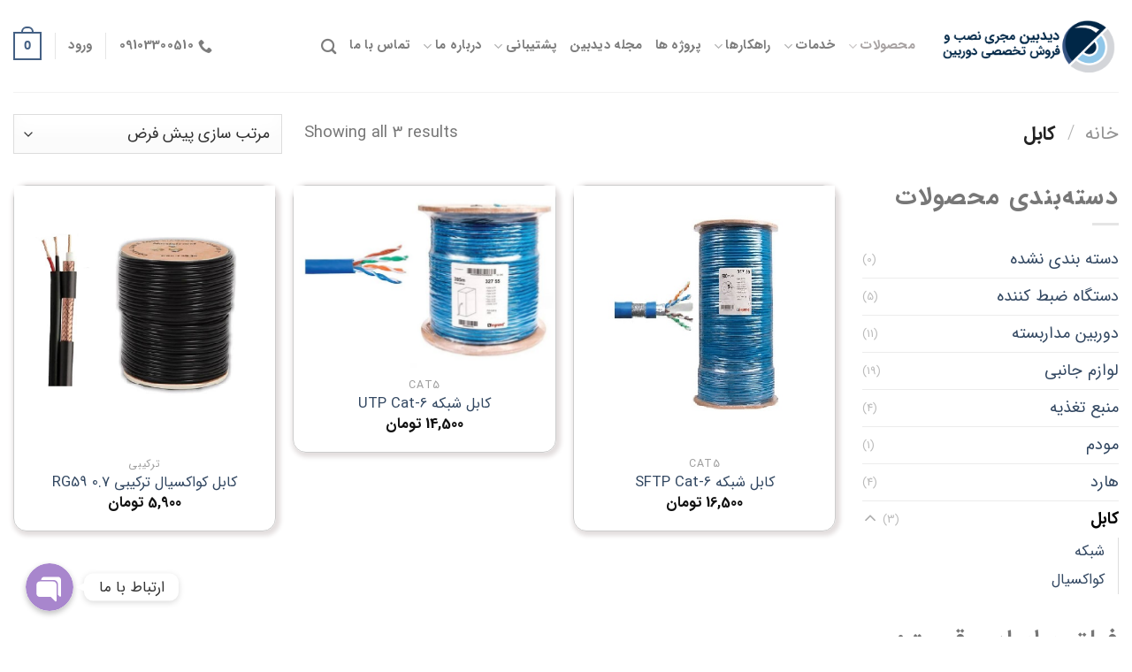

--- FILE ---
content_type: text/html; charset=UTF-8
request_url: https://didbin.com/product-category/cable/
body_size: 28859
content:
<!DOCTYPE html>
<html dir="rtl" lang="fa-IR" class="loading-site no-js">
<head>
	<meta name="google-site-verification" content="UDl5jhuZ46W2ntj6jIK2UBX1ZimjfNpbQL7PrxKBF7U" />
	<meta charset="UTF-8" />
	<link rel="profile" href="http://gmpg.org/xfn/11" />
	<link rel="pingback" href="https://didbin.com/xmlrpc.php" />
	<!-- Google tag (gtag.js) -->
<script async src="https://www.googletagmanager.com/gtag/js?id=G-QH26XLDDMF"></script>
<script>
  window.dataLayer = window.dataLayer || [];
  function gtag(){dataLayer.push(arguments);}
  gtag('js', new Date());

  gtag('config', 'G-QH26XLDDMF');
</script>
<!-- Google Tag Manager -->
<script>(function(w,d,s,l,i){w[l]=w[l]||[];w[l].push({'gtm.start':
new Date().getTime(),event:'gtm.js'});var f=d.getElementsByTagName(s)[0],
j=d.createElement(s),dl=l!='dataLayer'?'&l='+l:'';j.async=true;j.src=
'https://www.googletagmanager.com/gtm.js?id='+i+dl;f.parentNode.insertBefore(j,f);
})(window,document,'script','dataLayer','GTM-PPK6HN2');</script>
<!-- End Google Tag Manager -->
					<script>document.documentElement.className = document.documentElement.className + ' yes-js js_active js'</script>
			<script>(function(html){html.className = html.className.replace(/\bno-js\b/,'js')})(document.documentElement);</script>
<meta name='robots' content='index, follow, max-image-preview:large, max-snippet:-1, max-video-preview:-1' />
	<style>img:is([sizes="auto" i], [sizes^="auto," i]) { contain-intrinsic-size: 3000px 1500px }</style>
	<meta name="viewport" content="width=device-width, initial-scale=1" />
	<!-- This site is optimized with the Yoast SEO plugin v25.2 - https://yoast.com/wordpress/plugins/seo/ -->
	<title>کابل Archives - نصب و فروش دوربین مداربسته</title>
	<link rel="canonical" href="https://didbin.com/product-category/cable/" />
	<meta property="og:locale" content="fa_IR" />
	<meta property="og:type" content="article" />
	<meta property="og:title" content="کابل Archives - نصب و فروش دوربین مداربسته" />
	<meta property="og:url" content="https://didbin.com/product-category/cable/" />
	<meta property="og:site_name" content="نصب و فروش دوربین مداربسته" />
	<meta name="twitter:card" content="summary_large_image" />
	<script type="application/ld+json" class="yoast-schema-graph">{"@context":"https://schema.org","@graph":[{"@type":"CollectionPage","@id":"https://didbin.com/product-category/cable/","url":"https://didbin.com/product-category/cable/","name":"کابل Archives - نصب و فروش دوربین مداربسته","isPartOf":{"@id":"https://didbin.com/#website"},"primaryImageOfPage":{"@id":"https://didbin.com/product-category/cable/#primaryimage"},"image":{"@id":"https://didbin.com/product-category/cable/#primaryimage"},"thumbnailUrl":"https://didbin.com/wp-content/uploads/2023/05/didbin-Cable-sftp.jpg","breadcrumb":{"@id":"https://didbin.com/product-category/cable/#breadcrumb"},"inLanguage":"fa-IR"},{"@type":"ImageObject","inLanguage":"fa-IR","@id":"https://didbin.com/product-category/cable/#primaryimage","url":"https://didbin.com/wp-content/uploads/2023/05/didbin-Cable-sftp.jpg","contentUrl":"https://didbin.com/wp-content/uploads/2023/05/didbin-Cable-sftp.jpg","width":500,"height":500,"caption":"didbin-Cable-sftp"},{"@type":"BreadcrumbList","@id":"https://didbin.com/product-category/cable/#breadcrumb","itemListElement":[{"@type":"ListItem","position":1,"name":"Home","item":"https://didbin.com/"},{"@type":"ListItem","position":2,"name":"کابل"}]},{"@type":"WebSite","@id":"https://didbin.com/#website","url":"https://didbin.com/","name":"نصب و فروش دوربین مداربسته","description":"مجری نصب و فروش تخصصی دوربین مداربسته","publisher":{"@id":"https://didbin.com/#/schema/person/a76eb2848910e6fd7bb0ba9d829ea779"},"potentialAction":[{"@type":"SearchAction","target":{"@type":"EntryPoint","urlTemplate":"https://didbin.com/?s={search_term_string}"},"query-input":{"@type":"PropertyValueSpecification","valueRequired":true,"valueName":"search_term_string"}}],"inLanguage":"fa-IR"},{"@type":["Person","Organization"],"@id":"https://didbin.com/#/schema/person/a76eb2848910e6fd7bb0ba9d829ea779","name":"didbin","image":{"@type":"ImageObject","inLanguage":"fa-IR","@id":"https://didbin.com/#/schema/person/image/","url":"https://didbin.com/wp-content/uploads/2023/05/cropped-didbin-logo.jpg","contentUrl":"https://didbin.com/wp-content/uploads/2023/05/cropped-didbin-logo.jpg","width":512,"height":512,"caption":"didbin"},"logo":{"@id":"https://didbin.com/#/schema/person/image/"}}]}</script>
	<!-- / Yoast SEO plugin. -->


<link rel='dns-prefetch' href='//cdn.jsdelivr.net' />
<link rel='dns-prefetch' href='//use.fontawesome.com' />
<link rel='prefetch' href='https://didbin.com/wp-content/themes/flatsome/assets/js/chunk.countup.js?ver=3.16.6' />
<link rel='prefetch' href='https://didbin.com/wp-content/themes/flatsome/assets/js/chunk.sticky-sidebar.js?ver=3.16.6' />
<link rel='prefetch' href='https://didbin.com/wp-content/themes/flatsome/assets/js/chunk.tooltips.js?ver=3.16.6' />
<link rel='prefetch' href='https://didbin.com/wp-content/themes/flatsome/assets/js/chunk.vendors-popups.js?ver=3.16.6' />
<link rel='prefetch' href='https://didbin.com/wp-content/themes/flatsome/assets/js/chunk.vendors-slider.js?ver=3.16.6' />
<link rel="alternate" type="application/rss+xml" title="نصب و فروش دوربین مداربسته &raquo; خوراک" href="https://didbin.com/feed/" />
<link rel="alternate" type="application/rss+xml" title="نصب و فروش دوربین مداربسته &raquo; خوراک دیدگاه‌ها" href="https://didbin.com/comments/feed/" />
<link rel="alternate" type="application/rss+xml" title="خوراک نصب و فروش دوربین مداربسته &raquo; کابل دسته" href="https://didbin.com/product-category/cable/feed/" />
<script type="text/javascript">
/* <![CDATA[ */
window._wpemojiSettings = {"baseUrl":"https:\/\/s.w.org\/images\/core\/emoji\/16.0.1\/72x72\/","ext":".png","svgUrl":"https:\/\/s.w.org\/images\/core\/emoji\/16.0.1\/svg\/","svgExt":".svg","source":{"concatemoji":"https:\/\/didbin.com\/wp-includes\/js\/wp-emoji-release.min.js?ver=6.8.3"}};
/*! This file is auto-generated */
!function(s,n){var o,i,e;function c(e){try{var t={supportTests:e,timestamp:(new Date).valueOf()};sessionStorage.setItem(o,JSON.stringify(t))}catch(e){}}function p(e,t,n){e.clearRect(0,0,e.canvas.width,e.canvas.height),e.fillText(t,0,0);var t=new Uint32Array(e.getImageData(0,0,e.canvas.width,e.canvas.height).data),a=(e.clearRect(0,0,e.canvas.width,e.canvas.height),e.fillText(n,0,0),new Uint32Array(e.getImageData(0,0,e.canvas.width,e.canvas.height).data));return t.every(function(e,t){return e===a[t]})}function u(e,t){e.clearRect(0,0,e.canvas.width,e.canvas.height),e.fillText(t,0,0);for(var n=e.getImageData(16,16,1,1),a=0;a<n.data.length;a++)if(0!==n.data[a])return!1;return!0}function f(e,t,n,a){switch(t){case"flag":return n(e,"\ud83c\udff3\ufe0f\u200d\u26a7\ufe0f","\ud83c\udff3\ufe0f\u200b\u26a7\ufe0f")?!1:!n(e,"\ud83c\udde8\ud83c\uddf6","\ud83c\udde8\u200b\ud83c\uddf6")&&!n(e,"\ud83c\udff4\udb40\udc67\udb40\udc62\udb40\udc65\udb40\udc6e\udb40\udc67\udb40\udc7f","\ud83c\udff4\u200b\udb40\udc67\u200b\udb40\udc62\u200b\udb40\udc65\u200b\udb40\udc6e\u200b\udb40\udc67\u200b\udb40\udc7f");case"emoji":return!a(e,"\ud83e\udedf")}return!1}function g(e,t,n,a){var r="undefined"!=typeof WorkerGlobalScope&&self instanceof WorkerGlobalScope?new OffscreenCanvas(300,150):s.createElement("canvas"),o=r.getContext("2d",{willReadFrequently:!0}),i=(o.textBaseline="top",o.font="600 32px Arial",{});return e.forEach(function(e){i[e]=t(o,e,n,a)}),i}function t(e){var t=s.createElement("script");t.src=e,t.defer=!0,s.head.appendChild(t)}"undefined"!=typeof Promise&&(o="wpEmojiSettingsSupports",i=["flag","emoji"],n.supports={everything:!0,everythingExceptFlag:!0},e=new Promise(function(e){s.addEventListener("DOMContentLoaded",e,{once:!0})}),new Promise(function(t){var n=function(){try{var e=JSON.parse(sessionStorage.getItem(o));if("object"==typeof e&&"number"==typeof e.timestamp&&(new Date).valueOf()<e.timestamp+604800&&"object"==typeof e.supportTests)return e.supportTests}catch(e){}return null}();if(!n){if("undefined"!=typeof Worker&&"undefined"!=typeof OffscreenCanvas&&"undefined"!=typeof URL&&URL.createObjectURL&&"undefined"!=typeof Blob)try{var e="postMessage("+g.toString()+"("+[JSON.stringify(i),f.toString(),p.toString(),u.toString()].join(",")+"));",a=new Blob([e],{type:"text/javascript"}),r=new Worker(URL.createObjectURL(a),{name:"wpTestEmojiSupports"});return void(r.onmessage=function(e){c(n=e.data),r.terminate(),t(n)})}catch(e){}c(n=g(i,f,p,u))}t(n)}).then(function(e){for(var t in e)n.supports[t]=e[t],n.supports.everything=n.supports.everything&&n.supports[t],"flag"!==t&&(n.supports.everythingExceptFlag=n.supports.everythingExceptFlag&&n.supports[t]);n.supports.everythingExceptFlag=n.supports.everythingExceptFlag&&!n.supports.flag,n.DOMReady=!1,n.readyCallback=function(){n.DOMReady=!0}}).then(function(){return e}).then(function(){var e;n.supports.everything||(n.readyCallback(),(e=n.source||{}).concatemoji?t(e.concatemoji):e.wpemoji&&e.twemoji&&(t(e.twemoji),t(e.wpemoji)))}))}((window,document),window._wpemojiSettings);
/* ]]> */
</script>
<link rel='stylesheet' id='structured-content-frontend-css' href='https://didbin.com/wp-content/plugins/structured-content/dist/blocks.style.build.css?ver=1.6.4' type='text/css' media='all' />
<link rel='stylesheet' id='chaty-front-css-css' href='https://didbin.com/wp-content/plugins/chaty-pro/css/chaty-front.min.css?ver=1681905825' type='text/css' media='all' />
<style id='chaty-front-css-inline-css' type='text/css'>
.chaty-widget-css #wechat-qr-code{left: 104px; right:auto;}.chaty-widget-css .chaty-widget, .chaty-widget-css .chaty-widget .get, .chaty-widget-css .chaty-widget .get a { width: 62px; }.chaty-widget-css .facustom-icon { width: 54px; line-height: 54px; height: 54px; font-size: 27px; }.chaty-widget-css img { width: 54px; line-height: 54px; height: 54px; object-fit: cover; }.chaty-widget-css .i-trigger .chaty-widget-i-title {color:#333333 !important; background:#ffffff !important;}.chaty-widget-css .i-trigger .chaty-widget-i-title p {color:#333333 !important; }.chaty-widget-css .i-trigger .chaty-widget-i:not(.no-tooltip):before { border-color: transparent transparent transparent #ffffff !important;}.chaty-widget-css.chaty-widget.chaty-widget-is-right .i-trigger .chaty-widget-i:not(.no-tooltip):before { border-color: transparent #ffffff transparent transparent !important;}.chaty-widget-css .facustom-icon.chaty-btn-phone {background-color: #03E78B}.chaty-widget-css .chaty-phone .color-element {fill: #03E78B}.chaty-widget-css .chaty-phone a {background: #03E78B}.chaty-widget-css .facustom-icon.chaty-btn-whatsapp {background-color: #49E670}.chaty-widget-css .chaty-whatsapp .color-element {fill: #49E670}.chaty-widget-css .chaty-whatsapp a {background: #49E670}
</style>
<style id='wp-emoji-styles-inline-css' type='text/css'>

	img.wp-smiley, img.emoji {
		display: inline !important;
		border: none !important;
		box-shadow: none !important;
		height: 1em !important;
		width: 1em !important;
		margin: 0 0.07em !important;
		vertical-align: -0.1em !important;
		background: none !important;
		padding: 0 !important;
	}
</style>
<style id='wp-block-library-inline-css' type='text/css'>
:root{--wp-admin-theme-color:#007cba;--wp-admin-theme-color--rgb:0,124,186;--wp-admin-theme-color-darker-10:#006ba1;--wp-admin-theme-color-darker-10--rgb:0,107,161;--wp-admin-theme-color-darker-20:#005a87;--wp-admin-theme-color-darker-20--rgb:0,90,135;--wp-admin-border-width-focus:2px;--wp-block-synced-color:#7a00df;--wp-block-synced-color--rgb:122,0,223;--wp-bound-block-color:var(--wp-block-synced-color)}@media (min-resolution:192dpi){:root{--wp-admin-border-width-focus:1.5px}}.wp-element-button{cursor:pointer}:root{--wp--preset--font-size--normal:16px;--wp--preset--font-size--huge:42px}:root .has-very-light-gray-background-color{background-color:#eee}:root .has-very-dark-gray-background-color{background-color:#313131}:root .has-very-light-gray-color{color:#eee}:root .has-very-dark-gray-color{color:#313131}:root .has-vivid-green-cyan-to-vivid-cyan-blue-gradient-background{background:linear-gradient(135deg,#00d084,#0693e3)}:root .has-purple-crush-gradient-background{background:linear-gradient(135deg,#34e2e4,#4721fb 50%,#ab1dfe)}:root .has-hazy-dawn-gradient-background{background:linear-gradient(135deg,#faaca8,#dad0ec)}:root .has-subdued-olive-gradient-background{background:linear-gradient(135deg,#fafae1,#67a671)}:root .has-atomic-cream-gradient-background{background:linear-gradient(135deg,#fdd79a,#004a59)}:root .has-nightshade-gradient-background{background:linear-gradient(135deg,#330968,#31cdcf)}:root .has-midnight-gradient-background{background:linear-gradient(135deg,#020381,#2874fc)}.has-regular-font-size{font-size:1em}.has-larger-font-size{font-size:2.625em}.has-normal-font-size{font-size:var(--wp--preset--font-size--normal)}.has-huge-font-size{font-size:var(--wp--preset--font-size--huge)}.has-text-align-center{text-align:center}.has-text-align-left{text-align:left}.has-text-align-right{text-align:right}#end-resizable-editor-section{display:none}.aligncenter{clear:both}.items-justified-left{justify-content:flex-start}.items-justified-center{justify-content:center}.items-justified-right{justify-content:flex-end}.items-justified-space-between{justify-content:space-between}.screen-reader-text{border:0;clip-path:inset(50%);height:1px;margin:-1px;overflow:hidden;padding:0;position:absolute;width:1px;word-wrap:normal!important}.screen-reader-text:focus{background-color:#ddd;clip-path:none;color:#444;display:block;font-size:1em;height:auto;left:5px;line-height:normal;padding:15px 23px 14px;text-decoration:none;top:5px;width:auto;z-index:100000}html :where(.has-border-color){border-style:solid}html :where([style*=border-top-color]){border-top-style:solid}html :where([style*=border-right-color]){border-right-style:solid}html :where([style*=border-bottom-color]){border-bottom-style:solid}html :where([style*=border-left-color]){border-left-style:solid}html :where([style*=border-width]){border-style:solid}html :where([style*=border-top-width]){border-top-style:solid}html :where([style*=border-right-width]){border-right-style:solid}html :where([style*=border-bottom-width]){border-bottom-style:solid}html :where([style*=border-left-width]){border-left-style:solid}html :where(img[class*=wp-image-]){height:auto;max-width:100%}:where(figure){margin:0 0 1em}html :where(.is-position-sticky){--wp-admin--admin-bar--position-offset:var(--wp-admin--admin-bar--height,0px)}@media screen and (max-width:600px){html :where(.is-position-sticky){--wp-admin--admin-bar--position-offset:0px}}
</style>
<style id='classic-theme-styles-inline-css' type='text/css'>
/*! This file is auto-generated */
.wp-block-button__link{color:#fff;background-color:#32373c;border-radius:9999px;box-shadow:none;text-decoration:none;padding:calc(.667em + 2px) calc(1.333em + 2px);font-size:1.125em}.wp-block-file__button{background:#32373c;color:#fff;text-decoration:none}
</style>
<link rel='stylesheet' id='font-awesome-svg-styles-css' href='https://didbin.com/wp-content/uploads/font-awesome/v6.3.0/css/svg-with-js.css' type='text/css' media='all' />
<style id='font-awesome-svg-styles-inline-css' type='text/css'>
   .wp-block-font-awesome-icon svg::before,
   .wp-rich-text-font-awesome-icon svg::before {content: unset;}
</style>
<link rel='stylesheet' id='contact-form-7-css' href='https://didbin.com/wp-content/plugins/contact-form-7/includes/css/styles.css?ver=6.0.6' type='text/css' media='all' />
<link rel='stylesheet' id='contact-form-7-rtl-css' href='https://didbin.com/wp-content/plugins/contact-form-7/includes/css/styles-rtl.css?ver=6.0.6' type='text/css' media='all' />
<link rel='stylesheet' id='kk-star-ratings-css' href='https://didbin.com/wp-content/plugins/kk-star-ratings/src/core/public/css/kk-star-ratings.css?ver=5.4.10.2' type='text/css' media='all' />
<style id='woocommerce-inline-inline-css' type='text/css'>
.woocommerce form .form-row .required { visibility: visible; }
</style>
<link rel='stylesheet' id='brands-styles-css' href='https://didbin.com/wp-content/plugins/woocommerce/assets/css/brands.css?ver=9.8.6' type='text/css' media='all' />
<link rel='stylesheet' id='flatsome-woocommerce-wishlist-css' href='https://didbin.com/wp-content/themes/flatsome/inc/integrations/wc-yith-wishlist/wishlist.css?ver=3.10.2' type='text/css' media='all' />
<link rel='stylesheet' id='font-awesome-official-css' href='https://use.fontawesome.com/releases/v6.3.0/css/all.css' type='text/css' media='all' integrity="sha384-nYX0jQk7JxCp1jdj3j2QdJbEJaTvTlhexnpMjwIkYQLdk9ZE3/g8CBw87XP2N0pR" crossorigin="anonymous" />
<link rel='stylesheet' id='flatsome-main-rtl-css' href='https://didbin.com/wp-content/themes/flatsome/assets/css/flatsome-rtl.css?ver=3.16.6' type='text/css' media='all' />
<style id='flatsome-main-inline-css' type='text/css'>
@font-face {
				font-family: "fl-icons";
				font-display: block;
				src: url(https://didbin.com/wp-content/themes/flatsome/assets/css/icons/fl-icons.eot?v=3.16.6);
				src:
					url(https://didbin.com/wp-content/themes/flatsome/assets/css/icons/fl-icons.eot#iefix?v=3.16.6) format("embedded-opentype"),
					url(https://didbin.com/wp-content/themes/flatsome/assets/css/icons/fl-icons.woff2?v=3.16.6) format("woff2"),
					url(https://didbin.com/wp-content/themes/flatsome/assets/css/icons/fl-icons.ttf?v=3.16.6) format("truetype"),
					url(https://didbin.com/wp-content/themes/flatsome/assets/css/icons/fl-icons.woff?v=3.16.6) format("woff"),
					url(https://didbin.com/wp-content/themes/flatsome/assets/css/icons/fl-icons.svg?v=3.16.6#fl-icons) format("svg");
			}
</style>
<link rel='stylesheet' id='flatsome-shop-rtl-css' href='https://didbin.com/wp-content/themes/flatsome/assets/css/flatsome-shop-rtl.css?ver=3.16.6' type='text/css' media='all' />
<link rel='stylesheet' id='flatsome-style-css' href='https://didbin.com/wp-content/themes/flatsome/style.css?ver=3.16.6' type='text/css' media='all' />
<link rel='stylesheet' id='font-awesome-official-v4shim-css' href='https://use.fontawesome.com/releases/v6.3.0/css/v4-shims.css' type='text/css' media='all' integrity="sha384-SQz6YOYE9rzJdPMcxCxNEmEuaYeT0ayZY/ZxArYWtTnvBwcfHI6rCwtgsOonZ+08" crossorigin="anonymous" />
<script type="text/javascript">
            window._nslDOMReady = function (callback) {
                if ( document.readyState === "complete" || document.readyState === "interactive" ) {
                    callback();
                } else {
                    document.addEventListener( "DOMContentLoaded", callback );
                }
            };
            </script><script type="text/javascript" src="https://didbin.com/wp-includes/js/jquery/jquery.min.js?ver=3.7.1" id="jquery-core-js"></script>
<script type="text/javascript" src="https://didbin.com/wp-includes/js/jquery/jquery-migrate.min.js?ver=3.4.1" id="jquery-migrate-js"></script>
<script type="text/javascript" id="chaty-pro-front-end-js-extra">
/* <![CDATA[ */
var chaty_settings = {"chaty_widgets":[{"has_date_setting":0,"date_utc_diff":0,"chaty_start_time":"","chaty_end_time":"","isPRO":1,"cht_cta_text_color":"#333333","cht_cta_bg_color":"#ffffff","click_setting":"click","pending_messages":"off","number_of_messages":"1","number_bg_color":"#dd0000","number_color":"#ffffff","position":"left","pos_side":"left","bot":25,"side":25,"device":"desktop_active mobile_active","color":"#a886cd","rgb_color":"168,134,205","widget_size":"54","widget_type":"chat-db","custom_css":"","widget_img":"","cta":"\u0627\u0631\u062a\u0628\u0627\u0637 \u0628\u0627 \u0645\u0627","active":"true","close_text":"\u0628\u0633\u062a\u0646","analytics":"off","save_user_clicks":0,"close_img":"","is_mobile":0,"ajax_url":"https:\/\/didbin.com\/wp-admin\/admin-ajax.php","animation_class":"spin","time_trigger":"yes","trigger_time":"0","exit_intent":"no","on_page_scroll":"no","page_scroll":"0","gmt":"","display_conditions":0,"display_rules":[],"display_state":"click","has_close_button":"yes","countries":[],"widget_index":"","widget_nonce":"da4d9bf83e","mode":"vertical","social":[{"val":"+98 910 330 0510","default_icon":"<svg aria-hidden=\"true\" class=\"ico_d \" width=\"39\" height=\"39\" viewBox=\"0 0 39 39\" fill=\"none\" xmlns=\"http:\/\/www.w3.org\/2000\/svg\" style=\"transform: rotate(0deg);\"><circle class=\"color-element\" cx=\"19.4395\" cy=\"19.4395\" r=\"19.4395\" fill=\"#03E78B\"\/><path d=\"M19.3929 14.9176C17.752 14.7684 16.2602 14.3209 14.7684 13.7242C14.0226 13.4259 13.1275 13.7242 12.8292 14.4701L11.7849 16.2602C8.65222 14.6193 6.11623 11.9341 4.47529 8.95057L6.41458 7.90634C7.16046 7.60799 7.45881 6.71293 7.16046 5.96705C6.56375 4.47529 6.11623 2.83435 5.96705 1.34259C5.96705 0.596704 5.22117 0 4.47529 0H0.745882C0.298353 0 5.69062e-07 0.298352 5.69062e-07 0.745881C5.69062e-07 3.72941 0.596704 6.71293 1.93929 9.3981C3.87858 13.575 7.30964 16.8569 11.3374 18.7962C14.0226 20.1388 17.0061 20.7355 19.9896 20.7355C20.4371 20.7355 20.7355 20.4371 20.7355 19.9896V16.4094C20.7355 15.5143 20.1388 14.9176 19.3929 14.9176Z\" transform=\"translate(9.07179 9.07178)\" fill=\"white\"\/><\/svg>","bg_color":"#03E78B","rbg_color":"3,231,139","title":"\u062a\u0645\u0627\u0633 \u062a\u0644\u0641\u0646\u06cc","img_url":"","social_channel":"phone","channel_type":"phone","href_url":"tel:+98 910 330 0510","desktop_target":"","mobile_target":"","qr_code_image":"","channel":"Phone","channel_nonce":"8631848b6b","is_mobile":1,"is_desktop":1,"mobile_url":"tel:+98 910 330 0510","on_click":"","has_font":0,"has_custom_popup":0,"popup_html":"","is_default_open":0,"channel_id":"cht-channel-0","pre_set_message":""},{"val":"989103300510","default_icon":"<svg aria-hidden=\"true\" class=\"ico_d \" width=\"39\" height=\"39\" viewBox=\"0 0 39 39\" fill=\"none\" xmlns=\"http:\/\/www.w3.org\/2000\/svg\" style=\"transform: rotate(0deg);\"><circle class=\"color-element\" cx=\"19.4395\" cy=\"19.4395\" r=\"19.4395\" fill=\"#49E670\"\/><path d=\"M12.9821 10.1115C12.7029 10.7767 11.5862 11.442 10.7486 11.575C10.1902 11.7081 9.35269 11.8411 6.84003 10.7767C3.48981 9.44628 1.39593 6.25317 1.25634 6.12012C1.11674 5.85403 2.13001e-06 4.39053 2.13001e-06 2.92702C2.13001e-06 1.46351 0.83755 0.665231 1.11673 0.399139C1.39592 0.133046 1.8147 1.01506e-06 2.23348 1.01506e-06C2.37307 1.01506e-06 2.51267 1.01506e-06 2.65226 1.01506e-06C2.93144 1.01506e-06 3.21063 -2.02219e-06 3.35022 0.532183C3.62941 1.19741 4.32736 2.66092 4.32736 2.79397C4.46696 2.92702 4.46696 3.19311 4.32736 3.32616C4.18777 3.59225 4.18777 3.59224 3.90858 3.85834C3.76899 3.99138 3.6294 4.12443 3.48981 4.39052C3.35022 4.52357 3.21063 4.78966 3.35022 5.05576C3.48981 5.32185 4.18777 6.38622 5.16491 7.18449C6.42125 8.24886 7.39839 8.51496 7.81717 8.78105C8.09636 8.91409 8.37554 8.9141 8.65472 8.648C8.93391 8.38191 9.21309 7.98277 9.49228 7.58363C9.77146 7.31754 10.0507 7.1845 10.3298 7.31754C10.609 7.45059 12.2841 8.11582 12.5633 8.38191C12.8425 8.51496 13.1217 8.648 13.1217 8.78105C13.1217 8.78105 13.1217 9.44628 12.9821 10.1115Z\" transform=\"translate(12.9597 12.9597)\" fill=\"#FAFAFA\"\/><path d=\"M0.196998 23.295L0.131434 23.4862L0.323216 23.4223L5.52771 21.6875C7.4273 22.8471 9.47325 23.4274 11.6637 23.4274C18.134 23.4274 23.4274 18.134 23.4274 11.6637C23.4274 5.19344 18.134 -0.1 11.6637 -0.1C5.19344 -0.1 -0.1 5.19344 -0.1 11.6637C-0.1 13.9996 0.624492 16.3352 1.93021 18.2398L0.196998 23.295ZM5.87658 19.8847L5.84025 19.8665L5.80154 19.8788L2.78138 20.8398L3.73978 17.9646L3.75932 17.906L3.71562 17.8623L3.43104 17.5777C2.27704 15.8437 1.55796 13.8245 1.55796 11.6637C1.55796 6.03288 6.03288 1.55796 11.6637 1.55796C17.2945 1.55796 21.7695 6.03288 21.7695 11.6637C21.7695 17.2945 17.2945 21.7695 11.6637 21.7695C9.64222 21.7695 7.76778 21.1921 6.18227 20.039L6.17557 20.0342L6.16817 20.0305L5.87658 19.8847Z\" transform=\"translate(7.7758 7.77582)\" fill=\"white\" stroke=\"white\" stroke-width=\"0.2\"\/><\/svg>","bg_color":"#49E670","rbg_color":"73,230,112","title":"\u062a\u0645\u0627\u0633 \u0648\u0627\u062a\u0633\u0627\u067e\u06cc","img_url":"","social_channel":"whatsapp","channel_type":"whatsapp","href_url":"https:\/\/web.whatsapp.com\/send?phone=989103300510","desktop_target":"_blank","mobile_target":"","qr_code_image":"","channel":"Whatsapp","channel_nonce":"5a2a4cc943","is_mobile":1,"is_desktop":1,"mobile_url":"https:\/\/wa.me\/989103300510","on_click":"","has_font":0,"has_custom_popup":0,"popup_html":"","is_default_open":0,"channel_id":"cht-channel-1","pre_set_message":""}],"font_family":""}],"object_settings":{"has_date_setting":0,"date_utc_diff":0,"chaty_start_time":"","chaty_end_time":"","isPRO":1,"cht_cta_text_color":"#333333","cht_cta_bg_color":"#ffffff","click_setting":"click","pending_messages":"off","number_of_messages":"1","number_bg_color":"#dd0000","number_color":"#ffffff","position":"left","pos_side":"left","bot":25,"side":25,"device":"desktop_active mobile_active","color":"#a886cd","rgb_color":"168,134,205","widget_size":"54","widget_type":"chat-db","custom_css":"","widget_img":"","cta":"\u0627\u0631\u062a\u0628\u0627\u0637 \u0628\u0627 \u0645\u0627","active":"true","close_text":"\u0628\u0633\u062a\u0646","analytics":"off","save_user_clicks":0,"close_img":"","is_mobile":0,"ajax_url":"https:\/\/didbin.com\/wp-admin\/admin-ajax.php","animation_class":"spin","time_trigger":"yes","trigger_time":"0","exit_intent":"no","on_page_scroll":"no","page_scroll":"0","gmt":"","display_conditions":0,"display_rules":[],"display_state":"click","has_close_button":"yes","countries":[],"widget_index":"","widget_nonce":"da4d9bf83e","mode":"vertical","social":[{"val":"+98 910 330 0510","default_icon":"<svg aria-hidden=\"true\" class=\"ico_d \" width=\"39\" height=\"39\" viewBox=\"0 0 39 39\" fill=\"none\" xmlns=\"http:\/\/www.w3.org\/2000\/svg\" style=\"transform: rotate(0deg);\"><circle class=\"color-element\" cx=\"19.4395\" cy=\"19.4395\" r=\"19.4395\" fill=\"#03E78B\"\/><path d=\"M19.3929 14.9176C17.752 14.7684 16.2602 14.3209 14.7684 13.7242C14.0226 13.4259 13.1275 13.7242 12.8292 14.4701L11.7849 16.2602C8.65222 14.6193 6.11623 11.9341 4.47529 8.95057L6.41458 7.90634C7.16046 7.60799 7.45881 6.71293 7.16046 5.96705C6.56375 4.47529 6.11623 2.83435 5.96705 1.34259C5.96705 0.596704 5.22117 0 4.47529 0H0.745882C0.298353 0 5.69062e-07 0.298352 5.69062e-07 0.745881C5.69062e-07 3.72941 0.596704 6.71293 1.93929 9.3981C3.87858 13.575 7.30964 16.8569 11.3374 18.7962C14.0226 20.1388 17.0061 20.7355 19.9896 20.7355C20.4371 20.7355 20.7355 20.4371 20.7355 19.9896V16.4094C20.7355 15.5143 20.1388 14.9176 19.3929 14.9176Z\" transform=\"translate(9.07179 9.07178)\" fill=\"white\"\/><\/svg>","bg_color":"#03E78B","rbg_color":"3,231,139","title":"\u062a\u0645\u0627\u0633 \u062a\u0644\u0641\u0646\u06cc","img_url":"","social_channel":"phone","channel_type":"phone","href_url":"tel:+98 910 330 0510","desktop_target":"","mobile_target":"","qr_code_image":"","channel":"Phone","channel_nonce":"8631848b6b","is_mobile":1,"is_desktop":1,"mobile_url":"tel:+98 910 330 0510","on_click":"","has_font":0,"has_custom_popup":0,"popup_html":"","is_default_open":0,"channel_id":"cht-channel-0","pre_set_message":""},{"val":"989103300510","default_icon":"<svg aria-hidden=\"true\" class=\"ico_d \" width=\"39\" height=\"39\" viewBox=\"0 0 39 39\" fill=\"none\" xmlns=\"http:\/\/www.w3.org\/2000\/svg\" style=\"transform: rotate(0deg);\"><circle class=\"color-element\" cx=\"19.4395\" cy=\"19.4395\" r=\"19.4395\" fill=\"#49E670\"\/><path d=\"M12.9821 10.1115C12.7029 10.7767 11.5862 11.442 10.7486 11.575C10.1902 11.7081 9.35269 11.8411 6.84003 10.7767C3.48981 9.44628 1.39593 6.25317 1.25634 6.12012C1.11674 5.85403 2.13001e-06 4.39053 2.13001e-06 2.92702C2.13001e-06 1.46351 0.83755 0.665231 1.11673 0.399139C1.39592 0.133046 1.8147 1.01506e-06 2.23348 1.01506e-06C2.37307 1.01506e-06 2.51267 1.01506e-06 2.65226 1.01506e-06C2.93144 1.01506e-06 3.21063 -2.02219e-06 3.35022 0.532183C3.62941 1.19741 4.32736 2.66092 4.32736 2.79397C4.46696 2.92702 4.46696 3.19311 4.32736 3.32616C4.18777 3.59225 4.18777 3.59224 3.90858 3.85834C3.76899 3.99138 3.6294 4.12443 3.48981 4.39052C3.35022 4.52357 3.21063 4.78966 3.35022 5.05576C3.48981 5.32185 4.18777 6.38622 5.16491 7.18449C6.42125 8.24886 7.39839 8.51496 7.81717 8.78105C8.09636 8.91409 8.37554 8.9141 8.65472 8.648C8.93391 8.38191 9.21309 7.98277 9.49228 7.58363C9.77146 7.31754 10.0507 7.1845 10.3298 7.31754C10.609 7.45059 12.2841 8.11582 12.5633 8.38191C12.8425 8.51496 13.1217 8.648 13.1217 8.78105C13.1217 8.78105 13.1217 9.44628 12.9821 10.1115Z\" transform=\"translate(12.9597 12.9597)\" fill=\"#FAFAFA\"\/><path d=\"M0.196998 23.295L0.131434 23.4862L0.323216 23.4223L5.52771 21.6875C7.4273 22.8471 9.47325 23.4274 11.6637 23.4274C18.134 23.4274 23.4274 18.134 23.4274 11.6637C23.4274 5.19344 18.134 -0.1 11.6637 -0.1C5.19344 -0.1 -0.1 5.19344 -0.1 11.6637C-0.1 13.9996 0.624492 16.3352 1.93021 18.2398L0.196998 23.295ZM5.87658 19.8847L5.84025 19.8665L5.80154 19.8788L2.78138 20.8398L3.73978 17.9646L3.75932 17.906L3.71562 17.8623L3.43104 17.5777C2.27704 15.8437 1.55796 13.8245 1.55796 11.6637C1.55796 6.03288 6.03288 1.55796 11.6637 1.55796C17.2945 1.55796 21.7695 6.03288 21.7695 11.6637C21.7695 17.2945 17.2945 21.7695 11.6637 21.7695C9.64222 21.7695 7.76778 21.1921 6.18227 20.039L6.17557 20.0342L6.16817 20.0305L5.87658 19.8847Z\" transform=\"translate(7.7758 7.77582)\" fill=\"white\" stroke=\"white\" stroke-width=\"0.2\"\/><\/svg>","bg_color":"#49E670","rbg_color":"73,230,112","title":"\u062a\u0645\u0627\u0633 \u0648\u0627\u062a\u0633\u0627\u067e\u06cc","img_url":"","social_channel":"whatsapp","channel_type":"whatsapp","href_url":"https:\/\/web.whatsapp.com\/send?phone=989103300510","desktop_target":"_blank","mobile_target":"","qr_code_image":"","channel":"Whatsapp","channel_nonce":"5a2a4cc943","is_mobile":1,"is_desktop":1,"mobile_url":"https:\/\/wa.me\/989103300510","on_click":"","has_font":0,"has_custom_popup":0,"popup_html":"","is_default_open":0,"channel_id":"cht-channel-1","pre_set_message":""}],"font_family":""},"widget_status":[{"on_page_status":0,"is_displayed":0}],"ajax_url":"https:\/\/didbin.com\/wp-admin\/admin-ajax.php","data_analytics_settings":"on"};
/* ]]> */
</script>
<script type="text/javascript" src="https://didbin.com/wp-content/plugins/chaty-pro/js/cht-front-script.min.js?ver=1681905825" id="chaty-pro-front-end-js"></script>
<script type="text/javascript" src="https://didbin.com/wp-content/plugins/woocommerce/assets/js/jquery-blockui/jquery.blockUI.min.js?ver=2.7.0-wc.9.8.6" id="jquery-blockui-js" defer="defer" data-wp-strategy="defer"></script>
<script type="text/javascript" id="wc-add-to-cart-js-extra">
/* <![CDATA[ */
var wc_add_to_cart_params = {"ajax_url":"\/wp-admin\/admin-ajax.php","wc_ajax_url":"\/?wc-ajax=%%endpoint%%","i18n_view_cart":"\u0645\u0634\u0627\u0647\u062f\u0647 \u0633\u0628\u062f \u062e\u0631\u06cc\u062f","cart_url":"https:\/\/didbin.com\/cart\/","is_cart":"","cart_redirect_after_add":"no"};
/* ]]> */
</script>
<script type="text/javascript" src="https://didbin.com/wp-content/plugins/woocommerce/assets/js/frontend/add-to-cart.min.js?ver=9.8.6" id="wc-add-to-cart-js" defer="defer" data-wp-strategy="defer"></script>
<script type="text/javascript" src="https://didbin.com/wp-content/plugins/woocommerce/assets/js/js-cookie/js.cookie.min.js?ver=2.1.4-wc.9.8.6" id="js-cookie-js" defer="defer" data-wp-strategy="defer"></script>
<script type="text/javascript" id="woocommerce-js-extra">
/* <![CDATA[ */
var woocommerce_params = {"ajax_url":"\/wp-admin\/admin-ajax.php","wc_ajax_url":"\/?wc-ajax=%%endpoint%%","i18n_password_show":"Show password","i18n_password_hide":"Hide password"};
/* ]]> */
</script>
<script type="text/javascript" src="https://didbin.com/wp-content/plugins/woocommerce/assets/js/frontend/woocommerce.min.js?ver=9.8.6" id="woocommerce-js" defer="defer" data-wp-strategy="defer"></script>
<link rel="https://api.w.org/" href="https://didbin.com/wp-json/" /><link rel="alternate" title="JSON" type="application/json" href="https://didbin.com/wp-json/wp/v2/product_cat/96" /><link rel="EditURI" type="application/rsd+xml" title="RSD" href="https://didbin.com/xmlrpc.php?rsd" />
<link rel="stylesheet" href="https://didbin.com/wp-content/themes/flatsome/rtl.css" type="text/css" media="screen" /><meta name="generator" content="WordPress 6.8.3" />
<meta name="generator" content="WooCommerce 9.8.6" />
		<script>
			document.documentElement.className = document.documentElement.className.replace('no-js', 'js');
		</script>
				<style>
			.no-js img.lazyload {
				display: none;
			}

			figure.wp-block-image img.lazyloading {
				min-width: 150px;
			}

						.lazyload, .lazyloading {
				opacity: 0;
			}

			.lazyloaded {
				opacity: 1;
				transition: opacity 400ms;
				transition-delay: 0ms;
			}

					</style>
		<!-- Analytics by WP Statistics - https://wp-statistics.com -->
<style>.bg{opacity: 0; transition: opacity 1s; -webkit-transition: opacity 1s;} .bg-loaded{opacity: 1;}</style>	<noscript><style>.woocommerce-product-gallery{ opacity: 1 !important; }</style></noscript>
	<link rel="icon" href="https://didbin.com/wp-content/uploads/2023/05/cropped-didbin.com_-32x32.png" sizes="32x32" />
<link rel="icon" href="https://didbin.com/wp-content/uploads/2023/05/cropped-didbin.com_-192x192.png" sizes="192x192" />
<link rel="apple-touch-icon" href="https://didbin.com/wp-content/uploads/2023/05/cropped-didbin.com_-180x180.png" />
<meta name="msapplication-TileImage" content="https://didbin.com/wp-content/uploads/2023/05/cropped-didbin.com_-270x270.png" />
<style id="custom-css" type="text/css">:root {--primary-color: #446084;}.container-width, .full-width .ubermenu-nav, .container, .row{max-width: 1330px}.row.row-collapse{max-width: 1300px}.row.row-small{max-width: 1322.5px}.row.row-large{max-width: 1360px}.header-main{height: 104px}#logo img{max-height: 104px}#logo{width:200px;}.header-bottom{min-height: 55px}.header-top{min-height: 30px}.transparent .header-main{height: 90px}.transparent #logo img{max-height: 90px}.has-transparent + .page-title:first-of-type,.has-transparent + #main > .page-title,.has-transparent + #main > div > .page-title,.has-transparent + #main .page-header-wrapper:first-of-type .page-title{padding-top: 140px;}.transparent .header-wrapper{background-color: #ffffff!important;}.transparent .top-divider{display: none;}.header.show-on-scroll,.stuck .header-main{height:70px!important}.stuck #logo img{max-height: 70px!important}.header-bg-color {background-color: #ffffff}.header-bottom {background-color: #f1f1f1}.header-main .nav > li > a{line-height: 16px }.stuck .header-main .nav > li > a{line-height: 50px }@media (max-width: 549px) {.header-main{height: 70px}#logo img{max-height: 70px}}.nav-dropdown{font-size:100%}.header-top{background-color:#00496f!important;}body{font-size: 115%;}@media screen and (max-width: 549px){body{font-size: 100%;}}body{font-family: Lato, sans-serif;}body {font-weight: 400;font-style: normal;}.nav > li > a {font-family: Lato, sans-serif;}.mobile-sidebar-levels-2 .nav > li > ul > li > a {font-family: Lato, sans-serif;}.nav > li > a,.mobile-sidebar-levels-2 .nav > li > ul > li > a {font-weight: 700;font-style: normal;}h1,h2,h3,h4,h5,h6,.heading-font, .off-canvas-center .nav-sidebar.nav-vertical > li > a{font-family: Lato, sans-serif;}h1,h2,h3,h4,h5,h6,.heading-font,.banner h1,.banner h2 {font-weight: 700;font-style: normal;}.alt-font{font-family: "Dancing Script", sans-serif;}.alt-font {font-weight: 400!important;font-style: normal!important;}.header:not(.transparent) .header-nav-main.nav > li > a:hover,.header:not(.transparent) .header-nav-main.nav > li.active > a,.header:not(.transparent) .header-nav-main.nav > li.current > a,.header:not(.transparent) .header-nav-main.nav > li > a.active,.header:not(.transparent) .header-nav-main.nav > li > a.current{color: #ffffff;}.header-nav-main.nav-line-bottom > li > a:before,.header-nav-main.nav-line-grow > li > a:before,.header-nav-main.nav-line > li > a:before,.header-nav-main.nav-box > li > a:hover,.header-nav-main.nav-box > li.active > a,.header-nav-main.nav-pills > li > a:hover,.header-nav-main.nav-pills > li.active > a{color:#FFF!important;background-color: #ffffff;}@media screen and (min-width: 550px){.products .box-vertical .box-image{min-width: 600px!important;width: 600px!important;}}.footer-2{background-image: url('https://didbin.com/wp-content/uploads/2023/03/shape-18.png');}.footer-2{background-color: #1d2a36}.nav-vertical-fly-out > li + li {border-top-width: 1px; border-top-style: solid;}.label-new.menu-item > a:after{content:"جدید";}.label-hot.menu-item > a:after{content:"داغ";}.label-sale.menu-item > a:after{content:"حراج";}.label-popular.menu-item > a:after{content:"محبوب";}</style>		<style type="text/css" id="wp-custom-css">
			.has-icon-bg .icon .icon-inner {
    border: 2px solid;
    border-radius: 100%;
    color: #446084;
    height: 100%;
    position: absolute;
    top: 0;
    transition: all .3s;
    width: 100%;
    background: #00496f;
}
.nav-dropdown-default .nav-column li > a, .nav-dropdown.nav-dropdown-default > li > a {
	border-bottom: 1px solid #ececec;
	margin: 0 1px;
	padding-left: 0;
	padding-right: 0;
	line-height: .6;
}
.box {
    margin: 0 auto;
    position: relative;
    width: 100%;
    border: solid 1px #ccc;
    box-shadow: 2px 2px 5px 3px #e3dede;
    border-radius: 15px;
}
span.widget-title {
    font-size: 1.5em;
    font-weight: 600;
}
.footer-2 {
    background-image: url('https://didbin.com/wp-content/uploads/2023/03/shape-18.png');
    background-repeat: no-repeat;
    background-size: cover;
    background-position: initial;
}

.gallery-columns-4 .gallery-item, .large-columns-4 .flickity-slider>.col, .large-columns-4>.col {
  
    text-align: right;
    direction: rtl;
    font-size: 14px;
}
.box-list-view .box .box-text, .box-vertical .box-text {
    padding-left: 1.5em;
    padding-right: 1.5em;
    DIRECTION: rtl;
    TEXT-ALIGN: right;
}
.nav-dropdown {
   
    min-width: 323px;
   
}

.fill {

    border-radius: 15px;
}
#banner-581961099 {

    border-radius: 15px;
}
.banner {
  
    border-radius: 15px;
}
.wpcf7 label {
    display: inline-block;
    width: 100%;
    text-align: right;
}
.badge.post-date {
    top: 7%;
    display: none;
}
.header:not(.transparent) .header-nav-main.nav > li > a:hover, .header:not(.transparent) .header-nav-main.nav > li.active > a, .header:not(.transparent) .header-nav-main.nav > li.current > a, .header:not(.transparent) .header-nav-main.nav > li > a.active, .header:not(.transparent) .header-nav-main.nav > li > a.current {
	color: #a8a3a3;
}
.flickity-rtl .flickity-page-dots {
    direction: rtl;
    bottom: 38px;
}
		</style>
		<style id="kirki-inline-styles">/* latin-ext */
@font-face {
  font-family: 'Lato';
  font-style: normal;
  font-weight: 400;
  font-display: swap;
  src: url(https://didbin.com/wp-content/fonts/lato/font) format('woff');
  unicode-range: U+0100-02BA, U+02BD-02C5, U+02C7-02CC, U+02CE-02D7, U+02DD-02FF, U+0304, U+0308, U+0329, U+1D00-1DBF, U+1E00-1E9F, U+1EF2-1EFF, U+2020, U+20A0-20AB, U+20AD-20C0, U+2113, U+2C60-2C7F, U+A720-A7FF;
}
/* latin */
@font-face {
  font-family: 'Lato';
  font-style: normal;
  font-weight: 400;
  font-display: swap;
  src: url(https://didbin.com/wp-content/fonts/lato/font) format('woff');
  unicode-range: U+0000-00FF, U+0131, U+0152-0153, U+02BB-02BC, U+02C6, U+02DA, U+02DC, U+0304, U+0308, U+0329, U+2000-206F, U+20AC, U+2122, U+2191, U+2193, U+2212, U+2215, U+FEFF, U+FFFD;
}
/* latin-ext */
@font-face {
  font-family: 'Lato';
  font-style: normal;
  font-weight: 700;
  font-display: swap;
  src: url(https://didbin.com/wp-content/fonts/lato/font) format('woff');
  unicode-range: U+0100-02BA, U+02BD-02C5, U+02C7-02CC, U+02CE-02D7, U+02DD-02FF, U+0304, U+0308, U+0329, U+1D00-1DBF, U+1E00-1E9F, U+1EF2-1EFF, U+2020, U+20A0-20AB, U+20AD-20C0, U+2113, U+2C60-2C7F, U+A720-A7FF;
}
/* latin */
@font-face {
  font-family: 'Lato';
  font-style: normal;
  font-weight: 700;
  font-display: swap;
  src: url(https://didbin.com/wp-content/fonts/lato/font) format('woff');
  unicode-range: U+0000-00FF, U+0131, U+0152-0153, U+02BB-02BC, U+02C6, U+02DA, U+02DC, U+0304, U+0308, U+0329, U+2000-206F, U+20AC, U+2122, U+2191, U+2193, U+2212, U+2215, U+FEFF, U+FFFD;
}/* vietnamese */
@font-face {
  font-family: 'Dancing Script';
  font-style: normal;
  font-weight: 400;
  font-display: swap;
  src: url(https://didbin.com/wp-content/fonts/dancing-script/font) format('woff');
  unicode-range: U+0102-0103, U+0110-0111, U+0128-0129, U+0168-0169, U+01A0-01A1, U+01AF-01B0, U+0300-0301, U+0303-0304, U+0308-0309, U+0323, U+0329, U+1EA0-1EF9, U+20AB;
}
/* latin-ext */
@font-face {
  font-family: 'Dancing Script';
  font-style: normal;
  font-weight: 400;
  font-display: swap;
  src: url(https://didbin.com/wp-content/fonts/dancing-script/font) format('woff');
  unicode-range: U+0100-02BA, U+02BD-02C5, U+02C7-02CC, U+02CE-02D7, U+02DD-02FF, U+0304, U+0308, U+0329, U+1D00-1DBF, U+1E00-1E9F, U+1EF2-1EFF, U+2020, U+20A0-20AB, U+20AD-20C0, U+2113, U+2C60-2C7F, U+A720-A7FF;
}
/* latin */
@font-face {
  font-family: 'Dancing Script';
  font-style: normal;
  font-weight: 400;
  font-display: swap;
  src: url(https://didbin.com/wp-content/fonts/dancing-script/font) format('woff');
  unicode-range: U+0000-00FF, U+0131, U+0152-0153, U+02BB-02BC, U+02C6, U+02DA, U+02DC, U+0304, U+0308, U+0329, U+2000-206F, U+20AC, U+2122, U+2191, U+2193, U+2212, U+2215, U+FEFF, U+FFFD;
}</style></head>

<body class="rtl archive tax-product_cat term-cable term-96 wp-theme-flatsome theme-flatsome woocommerce woocommerce-page woocommerce-no-js lightbox nav-dropdown-has-shadow nav-dropdown-has-border parallax-mobile">
	
	<!-- Google Tag Manager (noscript) -->
<noscript><iframe src="https://www.googletagmanager.com/ns.html?id=GTM-PPK6HN2"
height="0" width="0" style="display:none;visibility:hidden"></iframe></noscript>
<!-- End Google Tag Manager (noscript) -->


<a class="skip-link screen-reader-text" href="#main">رفتن به محتوا</a>

<div id="wrapper">

	
	<header id="header" class="header has-sticky sticky-jump">
		<div class="header-wrapper">
			<div id="masthead" class="header-main ">
      <div class="header-inner flex-row container logo-left medium-logo-center" role="navigation">

          <!-- Logo -->
          <div id="logo" class="flex-col logo">
            
<!-- Header logo -->
<a href="https://didbin.com/" title="نصب و فروش دوربین مداربسته - مجری نصب و فروش تخصصی دوربین مداربسته" rel="home">
		<img width="502" height="167" data-src="https://didbin.com/wp-content/uploads/2023/03/Untitled-1-2.png" class="header_logo header-logo lazyload" alt="نصب و فروش دوربین مداربسته" src="[data-uri]" style="--smush-placeholder-width: 502px; --smush-placeholder-aspect-ratio: 502/167;" /><img  width="502" height="167" data-src="https://didbin.com/wp-content/uploads/2023/03/Untitled-1-2.png" class="header-logo-dark lazyload" alt="نصب و فروش دوربین مداربسته" src="[data-uri]" style="--smush-placeholder-width: 502px; --smush-placeholder-aspect-ratio: 502/167;" /></a>
          </div>

          <!-- Mobile Left Elements -->
          <div class="flex-col show-for-medium flex-left">
            <ul class="mobile-nav nav nav-left ">
              <li class="nav-icon has-icon">
  		<a href="#" data-open="#main-menu" data-pos="left" data-bg="main-menu-overlay" data-color="" class="is-small" aria-label="منو" aria-controls="main-menu" aria-expanded="false">

		  <i class="icon-menu" ></i>
		  		</a>
	</li>
            </ul>
          </div>

          <!-- Left Elements -->
          <div class="flex-col hide-for-medium flex-left
            flex-grow">
            <ul class="header-nav header-nav-main nav nav-left  nav-line-bottom nav-uppercase" >
              <li id="menu-item-1311" class="menu-item menu-item-type-post_type menu-item-object-page current-menu-ancestor current-menu-parent current_page_parent current_page_ancestor menu-item-has-children menu-item-1311 active menu-item-design-container-width has-dropdown"><a href="https://didbin.com/products/" class="nav-top-link" aria-expanded="false" aria-haspopup="menu">محصولات<i class="icon-angle-down" ></i></a>
<ul class="sub-menu nav-dropdown nav-dropdown-simple">
	<li id="menu-item-1312" class="menu-item menu-item-type-taxonomy menu-item-object-product_cat menu-item-has-children menu-item-1312 nav-dropdown-col"><a href="https://didbin.com/product-category/cctv/">دوربین مداربسته</a>
	<ul class="sub-menu nav-column nav-dropdown-simple">
		<li id="menu-item-1316" class="menu-item menu-item-type-taxonomy menu-item-object-product_cat menu-item-1316"><a href="https://didbin.com/product-category/cctv/digital-ahd/">دیجیتال AHD</a></li>
		<li id="menu-item-1313" class="menu-item menu-item-type-taxonomy menu-item-object-product_cat menu-item-1313"><a href="https://didbin.com/product-category/cctv/ip/">تحت شبکه IP</a></li>
		<li id="menu-item-1772" class="menu-item menu-item-type-taxonomy menu-item-object-product_cat menu-item-1772"><a href="https://didbin.com/product-category/cctv/cctv-dahua/">داهوا</a></li>
		<li id="menu-item-1775" class="menu-item menu-item-type-taxonomy menu-item-object-product_cat menu-item-1775"><a href="https://didbin.com/product-category/cctv/cctv-hikvision/">هایک ویژن</a></li>
		<li id="menu-item-1769" class="menu-item menu-item-type-taxonomy menu-item-object-product_cat menu-item-1769"><a href="https://didbin.com/product-category/cctv/cctv-briton/">برایتون</a></li>
		<li id="menu-item-1758" class="menu-item menu-item-type-taxonomy menu-item-object-product_cat menu-item-1758"><a href="https://didbin.com/product-category/cctv/cctv-noname/">سایر</a></li>
	</ul>
</li>
	<li id="menu-item-1319" class="menu-item menu-item-type-taxonomy menu-item-object-product_cat menu-item-has-children menu-item-1319 nav-dropdown-col"><a href="https://didbin.com/product-category/video-recorder/">دستگاه ضبط کننده</a>
	<ul class="sub-menu nav-column nav-dropdown-simple">
		<li id="menu-item-1320" class="menu-item menu-item-type-taxonomy menu-item-object-product_cat menu-item-has-children menu-item-1320"><a href="https://didbin.com/product-category/video-recorder/dvr/">DVR</a>
		<ul class="sub-menu nav-column nav-dropdown-simple">
			<li id="menu-item-1322" class="menu-item menu-item-type-taxonomy menu-item-object-product_cat menu-item-1322"><a href="https://didbin.com/product-category/video-recorder/dvr/dahua/">داهوا</a></li>
			<li id="menu-item-1324" class="menu-item menu-item-type-taxonomy menu-item-object-product_cat menu-item-1324"><a href="https://didbin.com/product-category/video-recorder/dvr/hikvision/">هایک ویژن</a></li>
			<li id="menu-item-1321" class="menu-item menu-item-type-taxonomy menu-item-object-product_cat menu-item-1321"><a href="https://didbin.com/product-category/video-recorder/dvr/briton/">برایتون</a></li>
			<li id="menu-item-1323" class="menu-item menu-item-type-taxonomy menu-item-object-product_cat menu-item-1323"><a href="https://didbin.com/product-category/video-recorder/dvr/noname/">سایر</a></li>
		</ul>
</li>
		<li id="menu-item-1325" class="menu-item menu-item-type-taxonomy menu-item-object-product_cat menu-item-has-children menu-item-1325"><a href="https://didbin.com/product-category/video-recorder/nvr/">NVR</a>
		<ul class="sub-menu nav-column nav-dropdown-simple">
			<li id="menu-item-1326" class="menu-item menu-item-type-taxonomy menu-item-object-product_cat menu-item-1326"><a href="https://didbin.com/product-category/video-recorder/nvr/dahua-nvr/">داهوا</a></li>
			<li id="menu-item-1327" class="menu-item menu-item-type-taxonomy menu-item-object-product_cat menu-item-1327"><a href="https://didbin.com/product-category/video-recorder/nvr/hikvision-nvr/">هایک ویژن</a></li>
		</ul>
</li>
	</ul>
</li>
	<li id="menu-item-1334" class="menu-item menu-item-type-taxonomy menu-item-object-product_cat current-menu-item menu-item-has-children menu-item-1334 active nav-dropdown-col"><a href="https://didbin.com/product-category/cable/" aria-current="page">کابل</a>
	<ul class="sub-menu nav-column nav-dropdown-simple">
		<li id="menu-item-1338" class="menu-item menu-item-type-taxonomy menu-item-object-product_cat menu-item-has-children menu-item-1338"><a href="https://didbin.com/product-category/cable/coaxial/">کواکسیال</a>
		<ul class="sub-menu nav-column nav-dropdown-simple">
			<li id="menu-item-1340" class="menu-item menu-item-type-taxonomy menu-item-object-product_cat menu-item-1340"><a href="https://didbin.com/product-category/cable/coaxial/coaxial-cable-without-power/">معمولی</a></li>
			<li id="menu-item-1339" class="menu-item menu-item-type-taxonomy menu-item-object-product_cat menu-item-1339"><a href="https://didbin.com/product-category/cable/coaxial/coaxial-cable-with-power/">ترکیبی</a></li>
		</ul>
</li>
		<li id="menu-item-1335" class="menu-item menu-item-type-taxonomy menu-item-object-product_cat menu-item-has-children menu-item-1335"><a href="https://didbin.com/product-category/cable/network/">شبکه</a>
		<ul class="sub-menu nav-column nav-dropdown-simple">
			<li id="menu-item-1336" class="menu-item menu-item-type-taxonomy menu-item-object-product_cat menu-item-1336"><a href="https://didbin.com/product-category/cable/network/cat5/">CAT5</a></li>
			<li id="menu-item-1337" class="menu-item menu-item-type-taxonomy menu-item-object-product_cat menu-item-1337"><a href="https://didbin.com/product-category/cable/network/cat6/">CAT6</a></li>
		</ul>
</li>
	</ul>
</li>
	<li id="menu-item-1328" class="menu-item menu-item-type-taxonomy menu-item-object-product_cat menu-item-has-children menu-item-1328 nav-dropdown-col"><a href="https://didbin.com/product-category/power/">منبع تغذیه</a>
	<ul class="sub-menu nav-column nav-dropdown-simple">
		<li id="menu-item-1329" class="menu-item menu-item-type-taxonomy menu-item-object-product_cat menu-item-1329"><a href="https://didbin.com/product-category/power/adapter/">آداپتور</a></li>
		<li id="menu-item-1330" class="menu-item menu-item-type-taxonomy menu-item-object-product_cat menu-item-1330"><a href="https://didbin.com/product-category/power/switch/">سوئیچ</a></li>
		<li id="menu-item-1331" class="menu-item menu-item-type-taxonomy menu-item-object-product_cat menu-item-1331"><a href="https://didbin.com/product-category/power/switching-power-supply/">پاور</a></li>
	</ul>
</li>
	<li id="menu-item-1332" class="menu-item menu-item-type-taxonomy menu-item-object-product_cat menu-item-has-children menu-item-1332 nav-dropdown-col"><a href="https://didbin.com/product-category/h-d-d/">هارد</a>
	<ul class="sub-menu nav-column nav-dropdown-simple">
		<li id="menu-item-1333" class="menu-item menu-item-type-taxonomy menu-item-object-product_cat menu-item-1333"><a href="https://didbin.com/product-category/h-d-d/western-digital/">وسترن دیجیتال</a></li>
	</ul>
</li>
	<li id="menu-item-1341" class="menu-item menu-item-type-taxonomy menu-item-object-product_cat menu-item-has-children menu-item-1341 nav-dropdown-col"><a href="https://didbin.com/product-category/modem/">مودم</a>
	<ul class="sub-menu nav-column nav-dropdown-simple">
		<li id="menu-item-1342" class="menu-item menu-item-type-taxonomy menu-item-object-product_cat menu-item-1342"><a href="https://didbin.com/product-category/modem/adsl/">ADSL</a></li>
		<li id="menu-item-1343" class="menu-item menu-item-type-taxonomy menu-item-object-product_cat menu-item-1343"><a href="https://didbin.com/product-category/modem/4g/">سیم کارتی</a></li>
	</ul>
</li>
	<li id="menu-item-1344" class="menu-item menu-item-type-taxonomy menu-item-object-product_cat menu-item-has-children menu-item-1344 nav-dropdown-col"><a href="https://didbin.com/product-category/accessories/">لوازم جانبی</a>
	<ul class="sub-menu nav-column nav-dropdown-simple">
		<li id="menu-item-1345" class="menu-item menu-item-type-taxonomy menu-item-object-product_cat menu-item-1345"><a href="https://didbin.com/product-category/accessories/network-socket/">سوکت شبکه</a></li>
		<li id="menu-item-1347" class="menu-item menu-item-type-taxonomy menu-item-object-product_cat menu-item-1347"><a href="https://didbin.com/product-category/accessories/bnc-connector/">فیش BNC</a></li>
		<li id="menu-item-1350" class="menu-item menu-item-type-taxonomy menu-item-object-product_cat menu-item-1350"><a href="https://didbin.com/product-category/accessories/dc-power-cable/">فیش آداپتور</a></li>
		<li id="menu-item-1353" class="menu-item menu-item-type-taxonomy menu-item-object-product_cat menu-item-1353"><a href="https://didbin.com/product-category/accessories/cctv-flexible-tube/">لوله فلکسی</a></li>
		<li id="menu-item-1354" class="menu-item menu-item-type-taxonomy menu-item-object-product_cat menu-item-1354"><a href="https://didbin.com/product-category/accessories/cctv-cambox/">کم باکس</a></li>
	</ul>
</li>
</ul>
</li>
<li id="menu-item-1428" class="menu-item menu-item-type-custom menu-item-object-custom menu-item-has-children menu-item-1428 menu-item-design-default has-dropdown"><a href="https://didbin.com/installation-of-cctv/" class="nav-top-link" aria-expanded="false" aria-haspopup="menu">خدمات<i class="icon-angle-down" ></i></a>
<ul class="sub-menu nav-dropdown nav-dropdown-simple">
	<li id="menu-item-1431" class="menu-item menu-item-type-post_type menu-item-object-page menu-item-1431"><a href="https://didbin.com/installation-of-cctv/">نصب دوربین مداربسته</a></li>
	<li id="menu-item-1429" class="menu-item menu-item-type-post_type menu-item-object-page menu-item-1429"><a href="https://didbin.com/cctv-monitoring/">مانیتورینگ دوربین مداربسته</a></li>
	<li id="menu-item-1430" class="menu-item menu-item-type-post_type menu-item-object-page menu-item-1430"><a href="https://didbin.com/cctv-maintenance/">سرویس و نگهداری دوربین مداربسته</a></li>
</ul>
</li>
<li id="menu-item-1447" class="menu-item menu-item-type-custom menu-item-object-custom menu-item-has-children menu-item-1447 menu-item-design-custom-size has-dropdown"><a href="https://didbin.com/solutions/" class="nav-top-link" aria-expanded="false" aria-haspopup="menu">راهکارها<i class="icon-angle-down" ></i></a><style>#menu-item-1447 > .nav-dropdown {width: 700px;}</style>
<ul class="sub-menu nav-dropdown nav-dropdown-simple">
	<li id="menu-item-1564" class="menu-item menu-item-type-custom menu-item-object-custom menu-item-has-children menu-item-1564 nav-dropdown-col"><a>مسکونی</a>
	<ul class="sub-menu nav-column nav-dropdown-simple">
		<li id="menu-item-1565" class="menu-item menu-item-type-post_type menu-item-object-page menu-item-1565"><a href="https://didbin.com/solutions/villa-cctv/">ویلا</a></li>
		<li id="menu-item-1566" class="menu-item menu-item-type-post_type menu-item-object-page menu-item-1566"><a href="https://didbin.com/solutions/garden-cctv/">باغ</a></li>
		<li id="menu-item-1567" class="menu-item menu-item-type-post_type menu-item-object-page menu-item-1567"><a href="https://didbin.com/solutions/apartment-cctv/">آپارتمان</a></li>
		<li id="menu-item-2818" class="menu-item menu-item-type-post_type menu-item-object-page menu-item-2818"><a href="https://didbin.com/solutions/residential-complex-cctv/">مجتمع</a></li>
	</ul>
</li>
	<li id="menu-item-1572" class="menu-item menu-item-type-custom menu-item-object-custom menu-item-has-children menu-item-1572 nav-dropdown-col"><a>آموزشی</a>
	<ul class="sub-menu nav-column nav-dropdown-simple">
		<li id="menu-item-1573" class="menu-item menu-item-type-post_type menu-item-object-page menu-item-1573"><a href="https://didbin.com/solutions/school-cctv/">مدرسه</a></li>
		<li id="menu-item-1574" class="menu-item menu-item-type-post_type menu-item-object-page menu-item-1574"><a href="https://didbin.com/solutions/university-cctv/">دانشگاه</a></li>
		<li id="menu-item-1575" class="menu-item menu-item-type-post_type menu-item-object-page menu-item-1575"><a href="https://didbin.com/solutions/kindergarten-cctv/">مهدکودک</a></li>
	</ul>
</li>
	<li id="menu-item-1586" class="menu-item menu-item-type-custom menu-item-object-custom menu-item-has-children menu-item-1586 nav-dropdown-col"><a>سازمانها و صنایع</a>
	<ul class="sub-menu nav-column nav-dropdown-simple">
		<li id="menu-item-1589" class="menu-item menu-item-type-post_type menu-item-object-page menu-item-1589"><a href="https://didbin.com/solutions/bank-cctv/">بانک</a></li>
		<li id="menu-item-1588" class="menu-item menu-item-type-post_type menu-item-object-page menu-item-1588"><a href="https://didbin.com/solutions/company-cctv/">شرکت</a></li>
		<li id="menu-item-1451" class="menu-item menu-item-type-post_type menu-item-object-page menu-item-1451"><a href="https://didbin.com/solutions/manufacturing-cctv/">تولیدی</a></li>
		<li id="menu-item-1587" class="menu-item menu-item-type-post_type menu-item-object-page menu-item-1587"><a href="https://didbin.com/solutions/factory-cctv/">کارخانه</a></li>
		<li id="menu-item-1454" class="menu-item menu-item-type-post_type menu-item-object-page menu-item-1454"><a href="https://didbin.com/solutions/construction-site-cctv/">سایت ساخت و ساز</a></li>
	</ul>
</li>
	<li id="menu-item-1590" class="menu-item menu-item-type-custom menu-item-object-custom menu-item-has-children menu-item-1590 nav-dropdown-col"><a>سایر</a>
	<ul class="sub-menu nav-column nav-dropdown-simple">
		<li id="menu-item-1453" class="menu-item menu-item-type-post_type menu-item-object-page menu-item-1453"><a href="https://didbin.com/solutions/shoping-cctv/">مرکز خرید</a></li>
		<li id="menu-item-2815" class="menu-item menu-item-type-post_type menu-item-object-page menu-item-2815"><a href="https://didbin.com/solutions/hotel-cctv/">هتل</a></li>
		<li id="menu-item-1452" class="menu-item menu-item-type-post_type menu-item-object-page menu-item-1452"><a href="https://didbin.com/solutions/warehouse-cctv/">انبار</a></li>
		<li id="menu-item-1449" class="menu-item menu-item-type-post_type menu-item-object-page menu-item-1449"><a href="https://didbin.com/solutions/restaurant-cctv/">رستوران</a></li>
		<li id="menu-item-1455" class="menu-item menu-item-type-post_type menu-item-object-page menu-item-1455"><a href="https://didbin.com/solutions/store-cctv/">فروشگاه</a></li>
	</ul>
</li>
</ul>
</li>
<li id="menu-item-1986" class="menu-item menu-item-type-post_type menu-item-object-page menu-item-1986 menu-item-design-default"><a href="https://didbin.com/projects/" class="nav-top-link">پروژه ها</a></li>
<li id="menu-item-247" class="menu-item menu-item-type-post_type menu-item-object-page menu-item-247 menu-item-design-default"><a href="https://didbin.com/blog/" class="nav-top-link">مجله دیدبین</a></li>
<li id="menu-item-1462" class="menu-item menu-item-type-custom menu-item-object-custom menu-item-has-children menu-item-1462 menu-item-design-default has-dropdown"><a href="https://didbin.com/technical-support/" class="nav-top-link" aria-expanded="false" aria-haspopup="menu">پشتیبانی<i class="icon-angle-down" ></i></a>
<ul class="sub-menu nav-dropdown nav-dropdown-simple">
	<li id="menu-item-1465" class="menu-item menu-item-type-post_type menu-item-object-page menu-item-1465"><a href="https://didbin.com/technical-support/">پشتیبانی فنی</a></li>
	<li id="menu-item-1464" class="menu-item menu-item-type-post_type menu-item-object-page menu-item-1464"><a href="https://didbin.com/software-download/">دانلود نرم افزار</a></li>
	<li id="menu-item-1463" class="menu-item menu-item-type-post_type menu-item-object-page menu-item-1463"><a href="https://didbin.com/warranty/">گارانتی</a></li>
</ul>
</li>
<li id="menu-item-1469" class="menu-item menu-item-type-custom menu-item-object-custom menu-item-has-children menu-item-1469 menu-item-design-default has-dropdown"><a href="https://didbin.com/about/" class="nav-top-link" aria-expanded="false" aria-haspopup="menu">درباره ما<i class="icon-angle-down" ></i></a>
<ul class="sub-menu nav-dropdown nav-dropdown-simple">
	<li id="menu-item-265" class="menu-item menu-item-type-post_type menu-item-object-page menu-item-265"><a href="https://didbin.com/about/">معرفی</a></li>
	<li id="menu-item-1470" class="menu-item menu-item-type-post_type menu-item-object-page menu-item-1470"><a href="https://didbin.com/policy/">خط مشی</a></li>
	<li id="menu-item-1501" class="menu-item menu-item-type-post_type menu-item-object-page menu-item-1501"><a href="https://didbin.com/work-with-us/">همکاری با ما</a></li>
	<li id="menu-item-1504" class="menu-item menu-item-type-post_type menu-item-object-page menu-item-1504"><a href="https://didbin.com/satisfactions/">رضایتمندی ها</a></li>
</ul>
</li>
<li id="menu-item-264" class="menu-item menu-item-type-post_type menu-item-object-page menu-item-264 menu-item-design-default"><a href="https://didbin.com/contact/" class="nav-top-link">تماس با ما</a></li>
<li class="header-search header-search-dropdown has-icon has-dropdown menu-item-has-children">
		<a href="#" aria-label="جستجو" class="is-small"><i class="icon-search" ></i></a>
		<ul class="nav-dropdown nav-dropdown-simple">
	 	<li class="header-search-form search-form html relative has-icon">
	<div class="header-search-form-wrapper">
		<div class="searchform-wrapper ux-search-box relative is-normal"><form role="search" method="get" class="searchform" action="https://didbin.com/">
	<div class="flex-row relative">
						<div class="flex-col flex-grow">
			<label class="screen-reader-text" for="woocommerce-product-search-field-0">جستجو برای:</label>
			<input type="search" id="woocommerce-product-search-field-0" class="search-field mb-0" placeholder="جستجو&hellip;" value="" name="s" />
			<input type="hidden" name="post_type" value="product" />
					</div>
		<div class="flex-col">
			<button type="submit" value="جستجو" class="ux-search-submit submit-button secondary button  icon mb-0" aria-label="ارسال">
				<i class="icon-search" ></i>			</button>
		</div>
	</div>
	<div class="live-search-results text-left z-top"></div>
</form>
</div>	</div>
</li>
	</ul>
</li>
            </ul>
          </div>

          <!-- Right Elements -->
          <div class="flex-col hide-for-medium flex-right">
            <ul class="header-nav header-nav-main nav nav-right  nav-line-bottom nav-uppercase">
              <li class="header-contact-wrapper">
		<ul id="header-contact" class="nav nav-divided nav-uppercase header-contact">
		
			
			
						<li class="">
			  <a href="tel:09103300510" class="tooltip" title="09103300510">
			     <i class="icon-phone" style="font-size:16px;" ></i>			      <span>09103300510</span>
			  </a>
			</li>
				</ul>
</li>
<li class="header-divider"></li><li class="account-item has-icon
    "
>

<a href="https://didbin.com/my-account/"
    class="nav-top-link nav-top-not-logged-in "
    data-open="#login-form-popup"  >
    <span>
    ورود      </span>
  
</a>



</li>
<li class="header-divider"></li><li class="cart-item has-icon has-dropdown">

<a href="https://didbin.com/cart/" title="سبد خرید" class="header-cart-link is-small">



    <span class="cart-icon image-icon">
    <strong>0</strong>
  </span>
  </a>

 <ul class="nav-dropdown nav-dropdown-simple">
    <li class="html widget_shopping_cart">
      <div class="widget_shopping_cart_content">
        

	<p class="woocommerce-mini-cart__empty-message">سبد خرید شما خالی است.</p>


      </div>
    </li>
     </ul>

</li>
            </ul>
          </div>

          <!-- Mobile Right Elements -->
          <div class="flex-col show-for-medium flex-right">
            <ul class="mobile-nav nav nav-right ">
              <li class="cart-item has-icon">

      <a href="https://didbin.com/cart/" class="header-cart-link off-canvas-toggle nav-top-link is-small" data-open="#cart-popup" data-class="off-canvas-cart" title="سبد خرید" data-pos="right">
  
    <span class="cart-icon image-icon">
    <strong>0</strong>
  </span>
  </a>


  <!-- Cart Sidebar Popup -->
  <div id="cart-popup" class="mfp-hide widget_shopping_cart">
  <div class="cart-popup-inner inner-padding">
      <div class="cart-popup-title text-center">
          <h4 class="uppercase">سبد خرید</h4>
          <div class="is-divider"></div>
      </div>
      <div class="widget_shopping_cart_content">
          

	<p class="woocommerce-mini-cart__empty-message">سبد خرید شما خالی است.</p>


      </div>
             <div class="cart-sidebar-content relative"></div>  </div>
  </div>

</li>
            </ul>
          </div>

      </div>

            <div class="container"><div class="top-divider full-width"></div></div>
      </div>
<div id="wide-nav" class="header-bottom wide-nav show-for-medium">
    <div class="flex-row container">

            
            
            
                          <div class="flex-col show-for-medium flex-grow">
                  <ul class="nav header-bottom-nav nav-center mobile-nav  nav-uppercase">
                      <li class="header-contact-wrapper">
		<ul id="header-contact" class="nav nav-divided nav-uppercase header-contact">
		
			
			
						<li class="">
			  <a href="tel:09103300510" class="tooltip" title="09103300510">
			     <i class="icon-phone" style="font-size:16px;" ></i>			      <span>09103300510</span>
			  </a>
			</li>
				</ul>
</li>
                  </ul>
              </div>
            
    </div>
</div>

<div class="header-bg-container fill"><div class="header-bg-image fill"></div><div class="header-bg-color fill"></div></div>		</div>
	</header>

	<div class="shop-page-title category-page-title page-title ">
	<div class="page-title-inner flex-row  medium-flex-wrap container">
	  <div class="flex-col flex-grow medium-text-center">
	  	<div class="is-large">
	<nav class="woocommerce-breadcrumb breadcrumbs uppercase"><a href="https://didbin.com">خانه</a> <span class="divider">&#47;</span> کابل</nav></div>
<div class="category-filtering category-filter-row show-for-medium">
	<a href="#" data-open="#shop-sidebar" data-visible-after="true" data-pos="left" class="filter-button uppercase plain">
		<i class="icon-equalizer"></i>
		<strong>صافی</strong>
	</a>
	<div class="inline-block">
			</div>
</div>
	  </div>
	  <div class="flex-col medium-text-center">
	  	<p class="woocommerce-result-count hide-for-medium">
	Showing all 3 results</p>
<form class="woocommerce-ordering" method="get">
		<select
		name="orderby"
		class="orderby"
					aria-label="سفارش خرید"
			>
					<option value="menu_order"  selected='selected'>مرتب سازی پیش فرض</option>
					<option value="popularity" >مرتب سازی بر اساس محبوبیت</option>
					<option value="rating" >مرتب سازی بر اساس میانگین رتبه</option>
					<option value="date" >مرتب سازی بر اساس جدیدترین</option>
					<option value="price" >مرتب سازی بر اساس هزینه: کم به زیاد</option>
					<option value="price-desc" >مرتب سازی بر اساس هزینه: زیاد به کم</option>
			</select>
	<input type="hidden" name="paged" value="1" />
	</form>
	  </div>
	</div>
</div>

	<main id="main" class="">
<div class="row category-page-row">

		<div class="col large-3 hide-for-medium ">
						<div id="shop-sidebar" class="sidebar-inner col-inner">
				<aside id="woocommerce_product_categories-13" class="widget woocommerce widget_product_categories"><span class="widget-title shop-sidebar">دسته‌بندی محصولات</span><div class="is-divider small"></div><ul class="product-categories"><li class="cat-item cat-item-70"><a href="https://didbin.com/product-category/uncategorized/">دسته بندی نشده</a> <span class="count">(0)</span></li>
<li class="cat-item cat-item-80"><a href="https://didbin.com/product-category/video-recorder/">دستگاه ضبط کننده</a> <span class="count">(5)</span></li>
<li class="cat-item cat-item-73"><a href="https://didbin.com/product-category/cctv/">دوربین مداربسته</a> <span class="count">(11)</span></li>
<li class="cat-item cat-item-106"><a href="https://didbin.com/product-category/accessories/">لوازم جانبی</a> <span class="count">(19)</span></li>
<li class="cat-item cat-item-92"><a href="https://didbin.com/product-category/power/">منبع تغذیه</a> <span class="count">(4)</span></li>
<li class="cat-item cat-item-103"><a href="https://didbin.com/product-category/modem/">مودم</a> <span class="count">(1)</span></li>
<li class="cat-item cat-item-90"><a href="https://didbin.com/product-category/h-d-d/">هارد</a> <span class="count">(4)</span></li>
<li class="cat-item cat-item-96 current-cat cat-parent"><a href="https://didbin.com/product-category/cable/">کابل</a> <span class="count">(3)</span><ul class='children'>
<li class="cat-item cat-item-98"><a href="https://didbin.com/product-category/cable/network/">شبکه</a> <span class="count">(2)</span></li>
<li class="cat-item cat-item-97"><a href="https://didbin.com/product-category/cable/coaxial/">کواکسیال</a> <span class="count">(1)</span></li>
</ul>
</li>
</ul></aside><aside id="woocommerce_price_filter-9" class="widget woocommerce widget_price_filter"><span class="widget-title shop-sidebar">فیلتر براساس قیمت:</span><div class="is-divider small"></div>
<form method="get" action="https://didbin.com/product-category/cable/">
	<div class="price_slider_wrapper">
		<div class="price_slider" style="display:none;"></div>
		<div class="price_slider_amount" data-step="10">
			<label class="screen-reader-text" for="min_price">حداقل قیمت</label>
			<input type="text" id="min_price" name="min_price" value="5900" data-min="5900" placeholder="حداقل قیمت" />
			<label class="screen-reader-text" for="max_price">حداكثر قيمت</label>
			<input type="text" id="max_price" name="max_price" value="16500" data-max="16500" placeholder="حداكثر قيمت" />
						<button type="submit" class="button">صافی</button>
			<div class="price_label" style="display:none;">
				قيمت: <span class="from"></span> &mdash; <span class="to"></span>
			</div>
						<div class="clear"></div>
		</div>
	</div>
</form>

</aside>			</div>
					</div>

		<div class="col large-9">
		<div class="shop-container">

		
		<div class="woocommerce-notices-wrapper"></div><div class="products row row-small large-columns-3 medium-columns-3 small-columns-2">
<div class="product-small col has-hover product type-product post-2230 status-publish first instock product_cat-cat5 product_cat-cat6 product_cat-network product_cat-accessories product_cat-cable has-post-thumbnail shipping-taxable purchasable product-type-simple">
	<div class="col-inner">
	
<div class="badge-container absolute left top z-1">

</div>
	<div class="product-small box ">
		<div class="box-image">
			<div class="image-fade_in_back">
				<a href="https://didbin.com/product/cat6-sftp-cable/" aria-label="کابل شبکه SFTP Cat-6">
					<img width="500" height="500" src="https://didbin.com/wp-content/uploads/2023/05/didbin-Cable-sftp.jpg" class="attachment-woocommerce_thumbnail size-woocommerce_thumbnail" alt="didbin-Cable-sftp" decoding="async" fetchpriority="high" srcset="https://didbin.com/wp-content/uploads/2023/05/didbin-Cable-sftp.jpg 500w, https://didbin.com/wp-content/uploads/2023/05/didbin-Cable-sftp-400x400.jpg 400w, https://didbin.com/wp-content/uploads/2023/05/didbin-Cable-sftp-280x280.jpg 280w, https://didbin.com/wp-content/uploads/2023/05/didbin-Cable-sftp-100x100.jpg 100w" sizes="(max-width: 500px) 100vw, 500px" />				</a>
			</div>
			<div class="image-tools is-small top right show-on-hover">
						<div class="wishlist-icon">
			<button class="wishlist-button button is-outline circle icon" aria-label="علاقه‌مندی‌ها">
				<i class="icon-heart" ></i>			</button>
			<div class="wishlist-popup dark">
				
<div
	class="yith-wcwl-add-to-wishlist add-to-wishlist-2230 yith-wcwl-add-to-wishlist--link-style wishlist-fragment on-first-load"
	data-fragment-ref="2230"
	data-fragment-options="{&quot;base_url&quot;:&quot;&quot;,&quot;product_id&quot;:2230,&quot;parent_product_id&quot;:0,&quot;product_type&quot;:&quot;simple&quot;,&quot;is_single&quot;:false,&quot;in_default_wishlist&quot;:false,&quot;show_view&quot;:false,&quot;browse_wishlist_text&quot;:&quot;\u0645\u0634\u0627\u0647\u062f\u0647 \u0644\u06cc\u0633\u062a \u0639\u0644\u0627\u0642\u0647 \u0645\u0646\u062f\u06cc \u0647\u0627&quot;,&quot;already_in_wishslist_text&quot;:&quot;\u0645\u062d\u0635\u0648\u0644 \u0627\u0632 \u0642\u0628\u0644 \u0628\u0647 \u0639\u0644\u0627\u0642\u0647 \u0645\u0646\u062f\u06cc \u0647\u0627 \u0627\u0636\u0627\u0641\u0647 \u0634\u062f\u0647!&quot;,&quot;product_added_text&quot;:&quot;\u0627\u0636\u0627\u0641\u0647 \u0634\u062f!&quot;,&quot;available_multi_wishlist&quot;:false,&quot;disable_wishlist&quot;:false,&quot;show_count&quot;:false,&quot;ajax_loading&quot;:false,&quot;loop_position&quot;:false,&quot;item&quot;:&quot;add_to_wishlist&quot;}"
>
			
			<!-- ADD TO WISHLIST -->
			
<div class="yith-wcwl-add-button">
		<a
		href="?add_to_wishlist=2230&#038;_wpnonce=71a2a6e1ee"
		class="add_to_wishlist single_add_to_wishlist"
		data-product-id="2230"
		data-product-type="simple"
		data-original-product-id="0"
		data-title="افزودن به علاقه مندی ها"
		rel="nofollow"
	>
		<svg id="yith-wcwl-icon-heart-outline" class="yith-wcwl-icon-svg" fill="none" stroke-width="1.5" stroke="currentColor" viewBox="0 0 24 24" xmlns="http://www.w3.org/2000/svg">
  <path stroke-linecap="round" stroke-linejoin="round" d="M21 8.25c0-2.485-2.099-4.5-4.688-4.5-1.935 0-3.597 1.126-4.312 2.733-.715-1.607-2.377-2.733-4.313-2.733C5.1 3.75 3 5.765 3 8.25c0 7.22 9 12 9 12s9-4.78 9-12Z"></path>
</svg>		<span>افزودن به علاقه مندی ها</span>
	</a>
</div>

			<!-- COUNT TEXT -->
			
			</div>
			</div>
		</div>
					</div>
			<div class="image-tools is-small hide-for-small bottom left show-on-hover">
							</div>
			<div class="image-tools grid-tools text-center hide-for-small bottom hover-slide-in show-on-hover">
				  <a class="quick-view" data-prod="2230" href="#quick-view">مشاهده سریع</a>			</div>
					</div>

		<div class="box-text box-text-products text-center grid-style-2">
			<div class="title-wrapper">		<p class="category uppercase is-smaller no-text-overflow product-cat op-7">
			CAT5		</p>
	<p class="name product-title woocommerce-loop-product__title"><a href="https://didbin.com/product/cat6-sftp-cable/" class="woocommerce-LoopProduct-link woocommerce-loop-product__link">کابل شبکه SFTP Cat-6</a></p></div><div class="price-wrapper">
	<span class="price"><span class="woocommerce-Price-amount amount"><bdi>16,500&nbsp;<span class="woocommerce-Price-currencySymbol">تومان</span></bdi></span></span>
</div>		</div>
	</div>
		</div>
</div><div class="product-small col has-hover product type-product post-2228 status-publish instock product_cat-cat5 product_cat-cat6 product_cat-network product_cat-accessories product_cat-cable has-post-thumbnail shipping-taxable purchasable product-type-simple">
	<div class="col-inner">
	
<div class="badge-container absolute left top z-1">

</div>
	<div class="product-small box ">
		<div class="box-image">
			<div class="image-fade_in_back">
				<a href="https://didbin.com/product/cat6-utp-cable/" aria-label="کابل شبکه UTP Cat-6">
					<img width="600" height="419" data-src="https://didbin.com/wp-content/uploads/2023/05/didbin-Cable-utp-600x419.jpg" class="attachment-woocommerce_thumbnail size-woocommerce_thumbnail lazyload" alt="didbin-Cable-utp" decoding="async" data-srcset="https://didbin.com/wp-content/uploads/2023/05/didbin-Cable-utp-600x419.jpg 600w, https://didbin.com/wp-content/uploads/2023/05/didbin-Cable-utp-573x400.jpg 573w, https://didbin.com/wp-content/uploads/2023/05/didbin-Cable-utp-768x537.jpg 768w, https://didbin.com/wp-content/uploads/2023/05/didbin-Cable-utp.jpg 876w" data-sizes="(max-width: 600px) 100vw, 600px" src="[data-uri]" style="--smush-placeholder-width: 600px; --smush-placeholder-aspect-ratio: 600/419;" />				</a>
			</div>
			<div class="image-tools is-small top right show-on-hover">
						<div class="wishlist-icon">
			<button class="wishlist-button button is-outline circle icon" aria-label="علاقه‌مندی‌ها">
				<i class="icon-heart" ></i>			</button>
			<div class="wishlist-popup dark">
				
<div
	class="yith-wcwl-add-to-wishlist add-to-wishlist-2228 yith-wcwl-add-to-wishlist--link-style wishlist-fragment on-first-load"
	data-fragment-ref="2228"
	data-fragment-options="{&quot;base_url&quot;:&quot;&quot;,&quot;product_id&quot;:2228,&quot;parent_product_id&quot;:0,&quot;product_type&quot;:&quot;simple&quot;,&quot;is_single&quot;:false,&quot;in_default_wishlist&quot;:false,&quot;show_view&quot;:false,&quot;browse_wishlist_text&quot;:&quot;\u0645\u0634\u0627\u0647\u062f\u0647 \u0644\u06cc\u0633\u062a \u0639\u0644\u0627\u0642\u0647 \u0645\u0646\u062f\u06cc \u0647\u0627&quot;,&quot;already_in_wishslist_text&quot;:&quot;\u0645\u062d\u0635\u0648\u0644 \u0627\u0632 \u0642\u0628\u0644 \u0628\u0647 \u0639\u0644\u0627\u0642\u0647 \u0645\u0646\u062f\u06cc \u0647\u0627 \u0627\u0636\u0627\u0641\u0647 \u0634\u062f\u0647!&quot;,&quot;product_added_text&quot;:&quot;\u0627\u0636\u0627\u0641\u0647 \u0634\u062f!&quot;,&quot;available_multi_wishlist&quot;:false,&quot;disable_wishlist&quot;:false,&quot;show_count&quot;:false,&quot;ajax_loading&quot;:false,&quot;loop_position&quot;:false,&quot;item&quot;:&quot;add_to_wishlist&quot;}"
>
			
			<!-- ADD TO WISHLIST -->
			
<div class="yith-wcwl-add-button">
		<a
		href="?add_to_wishlist=2228&#038;_wpnonce=71a2a6e1ee"
		class="add_to_wishlist single_add_to_wishlist"
		data-product-id="2228"
		data-product-type="simple"
		data-original-product-id="0"
		data-title="افزودن به علاقه مندی ها"
		rel="nofollow"
	>
		<svg id="yith-wcwl-icon-heart-outline" class="yith-wcwl-icon-svg" fill="none" stroke-width="1.5" stroke="currentColor" viewBox="0 0 24 24" xmlns="http://www.w3.org/2000/svg">
  <path stroke-linecap="round" stroke-linejoin="round" d="M21 8.25c0-2.485-2.099-4.5-4.688-4.5-1.935 0-3.597 1.126-4.312 2.733-.715-1.607-2.377-2.733-4.313-2.733C5.1 3.75 3 5.765 3 8.25c0 7.22 9 12 9 12s9-4.78 9-12Z"></path>
</svg>		<span>افزودن به علاقه مندی ها</span>
	</a>
</div>

			<!-- COUNT TEXT -->
			
			</div>
			</div>
		</div>
					</div>
			<div class="image-tools is-small hide-for-small bottom left show-on-hover">
							</div>
			<div class="image-tools grid-tools text-center hide-for-small bottom hover-slide-in show-on-hover">
				  <a class="quick-view" data-prod="2228" href="#quick-view">مشاهده سریع</a>			</div>
					</div>

		<div class="box-text box-text-products text-center grid-style-2">
			<div class="title-wrapper">		<p class="category uppercase is-smaller no-text-overflow product-cat op-7">
			CAT5		</p>
	<p class="name product-title woocommerce-loop-product__title"><a href="https://didbin.com/product/cat6-utp-cable/" class="woocommerce-LoopProduct-link woocommerce-loop-product__link">کابل شبکه UTP Cat-6</a></p></div><div class="price-wrapper">
	<span class="price"><span class="woocommerce-Price-amount amount"><bdi>14,500&nbsp;<span class="woocommerce-Price-currencySymbol">تومان</span></bdi></span></span>
</div>		</div>
	</div>
		</div>
</div><div class="product-small col has-hover product type-product post-2233 status-publish last instock product_cat-coaxial-cable-with-power product_cat-accessories product_cat-coaxial-cable-without-power product_cat-cable product_cat-coaxial has-post-thumbnail shipping-taxable purchasable product-type-simple">
	<div class="col-inner">
	
<div class="badge-container absolute left top z-1">

</div>
	<div class="product-small box ">
		<div class="box-image">
			<div class="image-fade_in_back">
				<a href="https://didbin.com/product/rg59-coaxial-cable-0-7/" aria-label="کابل کواکسیال ترکیبی RG59 0.7">
					<img width="500" height="500" data-src="https://didbin.com/wp-content/uploads/2023/05/coaxial-RG59-0.7.png" class="attachment-woocommerce_thumbnail size-woocommerce_thumbnail lazyload" alt="coaxial-RG59-0.7" decoding="async" data-srcset="https://didbin.com/wp-content/uploads/2023/05/coaxial-RG59-0.7.png 500w, https://didbin.com/wp-content/uploads/2023/05/coaxial-RG59-0.7-400x400.png 400w, https://didbin.com/wp-content/uploads/2023/05/coaxial-RG59-0.7-280x280.png 280w, https://didbin.com/wp-content/uploads/2023/05/coaxial-RG59-0.7-100x100.png 100w" data-sizes="(max-width: 500px) 100vw, 500px" src="[data-uri]" style="--smush-placeholder-width: 500px; --smush-placeholder-aspect-ratio: 500/500;" />				</a>
			</div>
			<div class="image-tools is-small top right show-on-hover">
						<div class="wishlist-icon">
			<button class="wishlist-button button is-outline circle icon" aria-label="علاقه‌مندی‌ها">
				<i class="icon-heart" ></i>			</button>
			<div class="wishlist-popup dark">
				
<div
	class="yith-wcwl-add-to-wishlist add-to-wishlist-2233 yith-wcwl-add-to-wishlist--link-style wishlist-fragment on-first-load"
	data-fragment-ref="2233"
	data-fragment-options="{&quot;base_url&quot;:&quot;&quot;,&quot;product_id&quot;:2233,&quot;parent_product_id&quot;:0,&quot;product_type&quot;:&quot;simple&quot;,&quot;is_single&quot;:false,&quot;in_default_wishlist&quot;:false,&quot;show_view&quot;:false,&quot;browse_wishlist_text&quot;:&quot;\u0645\u0634\u0627\u0647\u062f\u0647 \u0644\u06cc\u0633\u062a \u0639\u0644\u0627\u0642\u0647 \u0645\u0646\u062f\u06cc \u0647\u0627&quot;,&quot;already_in_wishslist_text&quot;:&quot;\u0645\u062d\u0635\u0648\u0644 \u0627\u0632 \u0642\u0628\u0644 \u0628\u0647 \u0639\u0644\u0627\u0642\u0647 \u0645\u0646\u062f\u06cc \u0647\u0627 \u0627\u0636\u0627\u0641\u0647 \u0634\u062f\u0647!&quot;,&quot;product_added_text&quot;:&quot;\u0627\u0636\u0627\u0641\u0647 \u0634\u062f!&quot;,&quot;available_multi_wishlist&quot;:false,&quot;disable_wishlist&quot;:false,&quot;show_count&quot;:false,&quot;ajax_loading&quot;:false,&quot;loop_position&quot;:false,&quot;item&quot;:&quot;add_to_wishlist&quot;}"
>
			
			<!-- ADD TO WISHLIST -->
			
<div class="yith-wcwl-add-button">
		<a
		href="?add_to_wishlist=2233&#038;_wpnonce=71a2a6e1ee"
		class="add_to_wishlist single_add_to_wishlist"
		data-product-id="2233"
		data-product-type="simple"
		data-original-product-id="0"
		data-title="افزودن به علاقه مندی ها"
		rel="nofollow"
	>
		<svg id="yith-wcwl-icon-heart-outline" class="yith-wcwl-icon-svg" fill="none" stroke-width="1.5" stroke="currentColor" viewBox="0 0 24 24" xmlns="http://www.w3.org/2000/svg">
  <path stroke-linecap="round" stroke-linejoin="round" d="M21 8.25c0-2.485-2.099-4.5-4.688-4.5-1.935 0-3.597 1.126-4.312 2.733-.715-1.607-2.377-2.733-4.313-2.733C5.1 3.75 3 5.765 3 8.25c0 7.22 9 12 9 12s9-4.78 9-12Z"></path>
</svg>		<span>افزودن به علاقه مندی ها</span>
	</a>
</div>

			<!-- COUNT TEXT -->
			
			</div>
			</div>
		</div>
					</div>
			<div class="image-tools is-small hide-for-small bottom left show-on-hover">
							</div>
			<div class="image-tools grid-tools text-center hide-for-small bottom hover-slide-in show-on-hover">
				  <a class="quick-view" data-prod="2233" href="#quick-view">مشاهده سریع</a>			</div>
					</div>

		<div class="box-text box-text-products text-center grid-style-2">
			<div class="title-wrapper">		<p class="category uppercase is-smaller no-text-overflow product-cat op-7">
			ترکیبی		</p>
	<p class="name product-title woocommerce-loop-product__title"><a href="https://didbin.com/product/rg59-coaxial-cable-0-7/" class="woocommerce-LoopProduct-link woocommerce-loop-product__link">کابل کواکسیال ترکیبی RG59 0.7</a></p></div><div class="price-wrapper">
	<span class="price"><span class="woocommerce-Price-amount amount"><bdi>5,900&nbsp;<span class="woocommerce-Price-currencySymbol">تومان</span></bdi></span></span>
</div>		</div>
	</div>
		</div>
</div></div><!-- row -->

		</div><!-- shop container -->
		</div>
</div>

</main>

<footer id="footer" class="footer-wrapper">

	
<!-- FOOTER 1 -->

<!-- FOOTER 2 -->
<div class="footer-widgets footer footer-2 dark">
		<div class="row dark large-columns-4 mb-0">
	   		<div id="text-15" class="col pb-0 widget widget_text">			<div class="textwidget"></div>
		</div>		<div id="flatsome_recent_posts-18" class="col pb-0 widget flatsome_recent_posts">		<span class="widget-title">جدیدترین اخبار</span><div class="is-divider small"></div>		<ul>		
		
		<li class="recent-blog-posts-li">
			<div class="flex-row recent-blog-posts align-top pt-half pb-half">
				<div class="flex-col mr-half">
					<div class="badge post-date  badge-outline">
							<div class="badge-inner bg-fill lazyload" style="background:inherit; border:0;" data-bg="url(https://didbin.com/wp-content/uploads/2023/05/Dahua-and-Briton-cctv-camera-comparison-280x248.png)">
                                							</div>
					</div>
				</div>
				<div class="flex-col flex-grow">
					  <a href="https://didbin.com/blog/dahua-and-briton-cctv-camera-comparison/" title="مقایسه دوربین مداربسته داهوا و برایتون">مقایسه دوربین مداربسته داهوا و برایتون</a>
				   	  <span class="post_comments op-7 block is-xsmall"><a href="https://didbin.com/blog/dahua-and-briton-cctv-camera-comparison/#respond"></a></span>
				</div>
			</div>
		</li>
		
		
		<li class="recent-blog-posts-li">
			<div class="flex-row recent-blog-posts align-top pt-half pb-half">
				<div class="flex-col mr-half">
					<div class="badge post-date  badge-outline">
							<div class="badge-inner bg-fill lazyload" style="background:inherit; border:0;" data-bg="url(https://didbin.com/wp-content/uploads/2023/05/connect-CCTV-to-phone-2-280x280.jpg)">
                                							</div>
					</div>
				</div>
				<div class="flex-col flex-grow">
					  <a href="https://didbin.com/blog/cctv-installing-on-phone/" title="نصب دوربین مداربسته روی گوشی">نصب دوربین مداربسته روی گوشی</a>
				   	  <span class="post_comments op-7 block is-xsmall"><a href="https://didbin.com/blog/cctv-installing-on-phone/#comments"><strong>2</strong> دیدگاه</a></span>
				</div>
			</div>
		</li>
		
		
		<li class="recent-blog-posts-li">
			<div class="flex-row recent-blog-posts align-top pt-half pb-half">
				<div class="flex-col mr-half">
					<div class="badge post-date  badge-outline">
							<div class="badge-inner bg-fill lazyload" style="background:inherit; border:0;" data-bg="url(https://didbin.com/wp-content/uploads/2023/05/4-e1683380968252-280x280.jpg)">
                                							</div>
					</div>
				</div>
				<div class="flex-col flex-grow">
					  <a href="https://didbin.com/blog/introduction-of-cctv-cable-types/" title="انواع کابل دوربین مداربسته">انواع کابل دوربین مداربسته</a>
				   	  <span class="post_comments op-7 block is-xsmall"><a href="https://didbin.com/blog/introduction-of-cctv-cable-types/#comments"><strong>2</strong> دیدگاه</a></span>
				</div>
			</div>
		</li>
		
		
		<li class="recent-blog-posts-li">
			<div class="flex-row recent-blog-posts align-top pt-half pb-half">
				<div class="flex-col mr-half">
					<div class="badge post-date  badge-outline">
							<div class="badge-inner bg-fill lazyload" style="background:inherit; border:0;" data-bg="url(https://didbin.com/wp-content/uploads/2023/03/های-نظارت-تصویری-600x360-280x280.jpg)">
                                							</div>
					</div>
				</div>
				<div class="flex-col flex-grow">
					  <a href="https://didbin.com/blog/cctv-camera-suitable-for-outdoor/" title="دوربین مداربسته مناسب فضای باز">دوربین مداربسته مناسب فضای باز</a>
				   	  <span class="post_comments op-7 block is-xsmall"><a href="https://didbin.com/blog/cctv-camera-suitable-for-outdoor/#respond"></a></span>
				</div>
			</div>
		</li>
				</ul>		</div><div id="text-16" class="col pb-0 widget widget_text"><span class="widget-title">اطلاعات تماس</span><div class="is-divider small"></div>			<div class="textwidget"><p><i class="fas fa-home"></i> تهران خ ولیعصر بالاتر از خ بهشتی کوچه دل افروز پ14</p>
<p><i class="fas fa-phone"></i>02122316239</p>
<p><i class="fas fa-mobile"></i>09103300510</p>
<p><center><br />
<a href="https://t.me/didbincctv"><img decoding="async" class="alignnone wp-image-1923 lazyload" data-src="https://didbin.com/wp-content/uploads/2023/03/messengersocialtelegramicon-1320194696007326491.png" alt="" width="34" height="34" src="[data-uri]" style="--smush-placeholder-width: 34px; --smush-placeholder-aspect-ratio: 34/34;" /></a> <a href="tel:+98 910 330 0510"><img decoding="async" class="alignnone wp-image-1921 lazyload" data-src="https://didbin.com/wp-content/uploads/2023/03/phone-flat.png" alt="" width="30" height="30" src="[data-uri]" style="--smush-placeholder-width: 30px; --smush-placeholder-aspect-ratio: 30/30;" /></a>  <a href="https://web.whatsapp.com/send?phone=989103300510"><img decoding="async" class="alignnone wp-image-1922 lazyload" data-src="https://didbin.com/wp-content/uploads/2023/03/pngtree-whatsapp-mobile-software-icon-png-image_6315991.png" alt="" width="30" height="30" src="[data-uri]" style="--smush-placeholder-width: 30px; --smush-placeholder-aspect-ratio: 30/30;" /></a>  <a href="https://www.instagram.com/didbincctv"><img decoding="async" class="alignnone wp-image-1929 lazyload" data-src="https://didbin.com/wp-content/uploads/2023/03/pngtree-instagram-icon-png-image_6315974.png" alt="" width="30" height="30" src="[data-uri]" style="--smush-placeholder-width: 30px; --smush-placeholder-aspect-ratio: 30/30;" /></a></center></p>
</div>
		</div><div id="text-14" class="col pb-0 widget widget_text"><span class="widget-title">درباره ما</span><div class="is-divider small"></div>			<div class="textwidget"><p>گروه دیدبین به عنوان مجری تخصصی نصب، فروش و راه اندازی دوربینهای مداربسته و سیستم های حفاظتی و نظارتی در زمینه شبکه پسیو، اکتیو ، فیبرنوری ، اتاق سرور و ملزومات با بیش از یک دهه تجربه فعالیت میکند. تمامی محصولات و خدمات با تضمین به مشتریان عزیز ارائه می گردد. جهت خرید محصولات یا استفاده از خدمات با شماره های شرکت در ارتباط باشید.</p>
</div>
		</div>		</div>
</div>



<div class="absolute-footer light medium-text-center text-center">
  <div class="container clearfix">

    
    <div class="footer-primary pull-left">
            <div class="copyright-footer">
        تمامی حقوق مادی و معنوی محتوای این سایت متعلق به گروه دیدبین میباشد و هرگونه کپی برداری از آن مجاز نمیباشد. © 2023
      </div>
          </div>
  </div>
</div>

<a href="#top" class="back-to-top button icon invert plain fixed bottom z-1 is-outline hide-for-medium circle" id="top-link" aria-label="برو به بالا"><i class="icon-angle-up" ></i></a>

</footer>

</div>

<div id="main-menu" class="mobile-sidebar no-scrollbar mfp-hide">

	
	<div class="sidebar-menu no-scrollbar ">

		
					<ul class="nav nav-sidebar nav-vertical nav-uppercase" data-tab="1">
				<li class="header-search-form search-form html relative has-icon">
	<div class="header-search-form-wrapper">
		<div class="searchform-wrapper ux-search-box relative is-normal"><form role="search" method="get" class="searchform" action="https://didbin.com/">
	<div class="flex-row relative">
						<div class="flex-col flex-grow">
			<label class="screen-reader-text" for="woocommerce-product-search-field-1">جستجو برای:</label>
			<input type="search" id="woocommerce-product-search-field-1" class="search-field mb-0" placeholder="جستجو&hellip;" value="" name="s" />
			<input type="hidden" name="post_type" value="product" />
					</div>
		<div class="flex-col">
			<button type="submit" value="جستجو" class="ux-search-submit submit-button secondary button  icon mb-0" aria-label="ارسال">
				<i class="icon-search" ></i>			</button>
		</div>
	</div>
	<div class="live-search-results text-left z-top"></div>
</form>
</div>	</div>
</li>
<li class="menu-item menu-item-type-post_type menu-item-object-page current-menu-ancestor current-menu-parent current_page_parent current_page_ancestor menu-item-has-children menu-item-1311"><a href="https://didbin.com/products/">محصولات</a>
<ul class="sub-menu nav-sidebar-ul children">
	<li class="menu-item menu-item-type-taxonomy menu-item-object-product_cat menu-item-has-children menu-item-1312"><a href="https://didbin.com/product-category/cctv/">دوربین مداربسته</a>
	<ul class="sub-menu nav-sidebar-ul">
		<li class="menu-item menu-item-type-taxonomy menu-item-object-product_cat menu-item-1316"><a href="https://didbin.com/product-category/cctv/digital-ahd/">دیجیتال AHD</a></li>
		<li class="menu-item menu-item-type-taxonomy menu-item-object-product_cat menu-item-1313"><a href="https://didbin.com/product-category/cctv/ip/">تحت شبکه IP</a></li>
		<li class="menu-item menu-item-type-taxonomy menu-item-object-product_cat menu-item-1772"><a href="https://didbin.com/product-category/cctv/cctv-dahua/">داهوا</a></li>
		<li class="menu-item menu-item-type-taxonomy menu-item-object-product_cat menu-item-1775"><a href="https://didbin.com/product-category/cctv/cctv-hikvision/">هایک ویژن</a></li>
		<li class="menu-item menu-item-type-taxonomy menu-item-object-product_cat menu-item-1769"><a href="https://didbin.com/product-category/cctv/cctv-briton/">برایتون</a></li>
		<li class="menu-item menu-item-type-taxonomy menu-item-object-product_cat menu-item-1758"><a href="https://didbin.com/product-category/cctv/cctv-noname/">سایر</a></li>
	</ul>
</li>
	<li class="menu-item menu-item-type-taxonomy menu-item-object-product_cat menu-item-has-children menu-item-1319"><a href="https://didbin.com/product-category/video-recorder/">دستگاه ضبط کننده</a>
	<ul class="sub-menu nav-sidebar-ul">
		<li class="menu-item menu-item-type-taxonomy menu-item-object-product_cat menu-item-has-children menu-item-1320"><a href="https://didbin.com/product-category/video-recorder/dvr/">DVR</a>
		<ul class="sub-menu nav-sidebar-ul">
			<li class="menu-item menu-item-type-taxonomy menu-item-object-product_cat menu-item-1322"><a href="https://didbin.com/product-category/video-recorder/dvr/dahua/">داهوا</a></li>
			<li class="menu-item menu-item-type-taxonomy menu-item-object-product_cat menu-item-1324"><a href="https://didbin.com/product-category/video-recorder/dvr/hikvision/">هایک ویژن</a></li>
			<li class="menu-item menu-item-type-taxonomy menu-item-object-product_cat menu-item-1321"><a href="https://didbin.com/product-category/video-recorder/dvr/briton/">برایتون</a></li>
			<li class="menu-item menu-item-type-taxonomy menu-item-object-product_cat menu-item-1323"><a href="https://didbin.com/product-category/video-recorder/dvr/noname/">سایر</a></li>
		</ul>
</li>
		<li class="menu-item menu-item-type-taxonomy menu-item-object-product_cat menu-item-has-children menu-item-1325"><a href="https://didbin.com/product-category/video-recorder/nvr/">NVR</a>
		<ul class="sub-menu nav-sidebar-ul">
			<li class="menu-item menu-item-type-taxonomy menu-item-object-product_cat menu-item-1326"><a href="https://didbin.com/product-category/video-recorder/nvr/dahua-nvr/">داهوا</a></li>
			<li class="menu-item menu-item-type-taxonomy menu-item-object-product_cat menu-item-1327"><a href="https://didbin.com/product-category/video-recorder/nvr/hikvision-nvr/">هایک ویژن</a></li>
		</ul>
</li>
	</ul>
</li>
	<li class="menu-item menu-item-type-taxonomy menu-item-object-product_cat current-menu-item menu-item-has-children menu-item-1334"><a href="https://didbin.com/product-category/cable/" aria-current="page">کابل</a>
	<ul class="sub-menu nav-sidebar-ul">
		<li class="menu-item menu-item-type-taxonomy menu-item-object-product_cat menu-item-has-children menu-item-1338"><a href="https://didbin.com/product-category/cable/coaxial/">کواکسیال</a>
		<ul class="sub-menu nav-sidebar-ul">
			<li class="menu-item menu-item-type-taxonomy menu-item-object-product_cat menu-item-1340"><a href="https://didbin.com/product-category/cable/coaxial/coaxial-cable-without-power/">معمولی</a></li>
			<li class="menu-item menu-item-type-taxonomy menu-item-object-product_cat menu-item-1339"><a href="https://didbin.com/product-category/cable/coaxial/coaxial-cable-with-power/">ترکیبی</a></li>
		</ul>
</li>
		<li class="menu-item menu-item-type-taxonomy menu-item-object-product_cat menu-item-has-children menu-item-1335"><a href="https://didbin.com/product-category/cable/network/">شبکه</a>
		<ul class="sub-menu nav-sidebar-ul">
			<li class="menu-item menu-item-type-taxonomy menu-item-object-product_cat menu-item-1336"><a href="https://didbin.com/product-category/cable/network/cat5/">CAT5</a></li>
			<li class="menu-item menu-item-type-taxonomy menu-item-object-product_cat menu-item-1337"><a href="https://didbin.com/product-category/cable/network/cat6/">CAT6</a></li>
		</ul>
</li>
	</ul>
</li>
	<li class="menu-item menu-item-type-taxonomy menu-item-object-product_cat menu-item-has-children menu-item-1328"><a href="https://didbin.com/product-category/power/">منبع تغذیه</a>
	<ul class="sub-menu nav-sidebar-ul">
		<li class="menu-item menu-item-type-taxonomy menu-item-object-product_cat menu-item-1329"><a href="https://didbin.com/product-category/power/adapter/">آداپتور</a></li>
		<li class="menu-item menu-item-type-taxonomy menu-item-object-product_cat menu-item-1330"><a href="https://didbin.com/product-category/power/switch/">سوئیچ</a></li>
		<li class="menu-item menu-item-type-taxonomy menu-item-object-product_cat menu-item-1331"><a href="https://didbin.com/product-category/power/switching-power-supply/">پاور</a></li>
	</ul>
</li>
	<li class="menu-item menu-item-type-taxonomy menu-item-object-product_cat menu-item-has-children menu-item-1332"><a href="https://didbin.com/product-category/h-d-d/">هارد</a>
	<ul class="sub-menu nav-sidebar-ul">
		<li class="menu-item menu-item-type-taxonomy menu-item-object-product_cat menu-item-1333"><a href="https://didbin.com/product-category/h-d-d/western-digital/">وسترن دیجیتال</a></li>
	</ul>
</li>
	<li class="menu-item menu-item-type-taxonomy menu-item-object-product_cat menu-item-has-children menu-item-1341"><a href="https://didbin.com/product-category/modem/">مودم</a>
	<ul class="sub-menu nav-sidebar-ul">
		<li class="menu-item menu-item-type-taxonomy menu-item-object-product_cat menu-item-1342"><a href="https://didbin.com/product-category/modem/adsl/">ADSL</a></li>
		<li class="menu-item menu-item-type-taxonomy menu-item-object-product_cat menu-item-1343"><a href="https://didbin.com/product-category/modem/4g/">سیم کارتی</a></li>
	</ul>
</li>
	<li class="menu-item menu-item-type-taxonomy menu-item-object-product_cat menu-item-has-children menu-item-1344"><a href="https://didbin.com/product-category/accessories/">لوازم جانبی</a>
	<ul class="sub-menu nav-sidebar-ul">
		<li class="menu-item menu-item-type-taxonomy menu-item-object-product_cat menu-item-1345"><a href="https://didbin.com/product-category/accessories/network-socket/">سوکت شبکه</a></li>
		<li class="menu-item menu-item-type-taxonomy menu-item-object-product_cat menu-item-1347"><a href="https://didbin.com/product-category/accessories/bnc-connector/">فیش BNC</a></li>
		<li class="menu-item menu-item-type-taxonomy menu-item-object-product_cat menu-item-1350"><a href="https://didbin.com/product-category/accessories/dc-power-cable/">فیش آداپتور</a></li>
		<li class="menu-item menu-item-type-taxonomy menu-item-object-product_cat menu-item-1353"><a href="https://didbin.com/product-category/accessories/cctv-flexible-tube/">لوله فلکسی</a></li>
		<li class="menu-item menu-item-type-taxonomy menu-item-object-product_cat menu-item-1354"><a href="https://didbin.com/product-category/accessories/cctv-cambox/">کم باکس</a></li>
	</ul>
</li>
</ul>
</li>
<li class="menu-item menu-item-type-custom menu-item-object-custom menu-item-has-children menu-item-1428"><a href="https://didbin.com/installation-of-cctv/">خدمات</a>
<ul class="sub-menu nav-sidebar-ul children">
	<li class="menu-item menu-item-type-post_type menu-item-object-page menu-item-1431"><a href="https://didbin.com/installation-of-cctv/">نصب دوربین مداربسته</a></li>
	<li class="menu-item menu-item-type-post_type menu-item-object-page menu-item-1429"><a href="https://didbin.com/cctv-monitoring/">مانیتورینگ دوربین مداربسته</a></li>
	<li class="menu-item menu-item-type-post_type menu-item-object-page menu-item-1430"><a href="https://didbin.com/cctv-maintenance/">سرویس و نگهداری دوربین مداربسته</a></li>
</ul>
</li>
<li class="menu-item menu-item-type-custom menu-item-object-custom menu-item-has-children menu-item-1447"><a href="https://didbin.com/solutions/">راهکارها</a>
<ul class="sub-menu nav-sidebar-ul children">
	<li class="menu-item menu-item-type-custom menu-item-object-custom menu-item-has-children menu-item-1564"><a>مسکونی</a>
	<ul class="sub-menu nav-sidebar-ul">
		<li class="menu-item menu-item-type-post_type menu-item-object-page menu-item-1565"><a href="https://didbin.com/solutions/villa-cctv/">ویلا</a></li>
		<li class="menu-item menu-item-type-post_type menu-item-object-page menu-item-1566"><a href="https://didbin.com/solutions/garden-cctv/">باغ</a></li>
		<li class="menu-item menu-item-type-post_type menu-item-object-page menu-item-1567"><a href="https://didbin.com/solutions/apartment-cctv/">آپارتمان</a></li>
		<li class="menu-item menu-item-type-post_type menu-item-object-page menu-item-2818"><a href="https://didbin.com/solutions/residential-complex-cctv/">مجتمع</a></li>
	</ul>
</li>
	<li class="menu-item menu-item-type-custom menu-item-object-custom menu-item-has-children menu-item-1572"><a>آموزشی</a>
	<ul class="sub-menu nav-sidebar-ul">
		<li class="menu-item menu-item-type-post_type menu-item-object-page menu-item-1573"><a href="https://didbin.com/solutions/school-cctv/">مدرسه</a></li>
		<li class="menu-item menu-item-type-post_type menu-item-object-page menu-item-1574"><a href="https://didbin.com/solutions/university-cctv/">دانشگاه</a></li>
		<li class="menu-item menu-item-type-post_type menu-item-object-page menu-item-1575"><a href="https://didbin.com/solutions/kindergarten-cctv/">مهدکودک</a></li>
	</ul>
</li>
	<li class="menu-item menu-item-type-custom menu-item-object-custom menu-item-has-children menu-item-1586"><a>سازمانها و صنایع</a>
	<ul class="sub-menu nav-sidebar-ul">
		<li class="menu-item menu-item-type-post_type menu-item-object-page menu-item-1589"><a href="https://didbin.com/solutions/bank-cctv/">بانک</a></li>
		<li class="menu-item menu-item-type-post_type menu-item-object-page menu-item-1588"><a href="https://didbin.com/solutions/company-cctv/">شرکت</a></li>
		<li class="menu-item menu-item-type-post_type menu-item-object-page menu-item-1451"><a href="https://didbin.com/solutions/manufacturing-cctv/">تولیدی</a></li>
		<li class="menu-item menu-item-type-post_type menu-item-object-page menu-item-1587"><a href="https://didbin.com/solutions/factory-cctv/">کارخانه</a></li>
		<li class="menu-item menu-item-type-post_type menu-item-object-page menu-item-1454"><a href="https://didbin.com/solutions/construction-site-cctv/">سایت ساخت و ساز</a></li>
	</ul>
</li>
	<li class="menu-item menu-item-type-custom menu-item-object-custom menu-item-has-children menu-item-1590"><a>سایر</a>
	<ul class="sub-menu nav-sidebar-ul">
		<li class="menu-item menu-item-type-post_type menu-item-object-page menu-item-1453"><a href="https://didbin.com/solutions/shoping-cctv/">مرکز خرید</a></li>
		<li class="menu-item menu-item-type-post_type menu-item-object-page menu-item-2815"><a href="https://didbin.com/solutions/hotel-cctv/">هتل</a></li>
		<li class="menu-item menu-item-type-post_type menu-item-object-page menu-item-1452"><a href="https://didbin.com/solutions/warehouse-cctv/">انبار</a></li>
		<li class="menu-item menu-item-type-post_type menu-item-object-page menu-item-1449"><a href="https://didbin.com/solutions/restaurant-cctv/">رستوران</a></li>
		<li class="menu-item menu-item-type-post_type menu-item-object-page menu-item-1455"><a href="https://didbin.com/solutions/store-cctv/">فروشگاه</a></li>
	</ul>
</li>
</ul>
</li>
<li class="menu-item menu-item-type-post_type menu-item-object-page menu-item-1986"><a href="https://didbin.com/projects/">پروژه ها</a></li>
<li class="menu-item menu-item-type-post_type menu-item-object-page menu-item-247"><a href="https://didbin.com/blog/">مجله دیدبین</a></li>
<li class="menu-item menu-item-type-custom menu-item-object-custom menu-item-has-children menu-item-1462"><a href="https://didbin.com/technical-support/">پشتیبانی</a>
<ul class="sub-menu nav-sidebar-ul children">
	<li class="menu-item menu-item-type-post_type menu-item-object-page menu-item-1465"><a href="https://didbin.com/technical-support/">پشتیبانی فنی</a></li>
	<li class="menu-item menu-item-type-post_type menu-item-object-page menu-item-1464"><a href="https://didbin.com/software-download/">دانلود نرم افزار</a></li>
	<li class="menu-item menu-item-type-post_type menu-item-object-page menu-item-1463"><a href="https://didbin.com/warranty/">گارانتی</a></li>
</ul>
</li>
<li class="menu-item menu-item-type-custom menu-item-object-custom menu-item-has-children menu-item-1469"><a href="https://didbin.com/about/">درباره ما</a>
<ul class="sub-menu nav-sidebar-ul children">
	<li class="menu-item menu-item-type-post_type menu-item-object-page menu-item-265"><a href="https://didbin.com/about/">معرفی</a></li>
	<li class="menu-item menu-item-type-post_type menu-item-object-page menu-item-1470"><a href="https://didbin.com/policy/">خط مشی</a></li>
	<li class="menu-item menu-item-type-post_type menu-item-object-page menu-item-1501"><a href="https://didbin.com/work-with-us/">همکاری با ما</a></li>
	<li class="menu-item menu-item-type-post_type menu-item-object-page menu-item-1504"><a href="https://didbin.com/satisfactions/">رضایتمندی ها</a></li>
</ul>
</li>
<li class="menu-item menu-item-type-post_type menu-item-object-page menu-item-264"><a href="https://didbin.com/contact/">تماس با ما</a></li>
<li class="account-item has-icon menu-item">
<a href="https://didbin.com/my-account/"
    class="nav-top-link nav-top-not-logged-in">
    <span class="header-account-title">
    ورود  </span>
</a>

</li>
<li class="header-newsletter-item has-icon">

  <a href="#header-newsletter-signup" class="tooltip" title="Sign up for Newsletter">

    <i class="icon-envelop"></i>
    <span class="header-newsletter-title">
      Newsletter    </span>
  </a>

</li>
<li class="html header-social-icons ml-0">
	<div class="social-icons follow-icons" ><a href="http://url" target="_blank" data-label="Facebook" rel="noopener noreferrer nofollow" class="icon plain facebook tooltip" title="در فیسبوک دنبال کنید" aria-label="در فیسبوک دنبال کنید"><i class="icon-facebook" ></i></a><a href="http://url" target="_blank" rel="noopener noreferrer nofollow" data-label="Instagram" class="icon plain  instagram tooltip" title="در اینستاگرام دنبال کنید" aria-label="در اینستاگرام دنبال کنید"><i class="icon-instagram" ></i></a><a href="http://url" target="_blank" data-label="Twitter" rel="noopener noreferrer nofollow" class="icon plain  twitter tooltip" title="در توییتر دنبال کنید" aria-label="در توییتر دنبال کنید"><i class="icon-twitter" ></i></a><a href="mailto:your@email" data-label="E-mail" rel="nofollow" class="icon plain  email tooltip" title="یک ایمیل برای ما بفرستید" aria-label="یک ایمیل برای ما بفرستید"><i class="icon-envelop" ></i></a></div></li>
<li class="html custom html_topbar_right">09103300510</li>			</ul>
		
		
	</div>

	
</div>
<script type="speculationrules">
{"prefetch":[{"source":"document","where":{"and":[{"href_matches":"\/*"},{"not":{"href_matches":["\/wp-*.php","\/wp-admin\/*","\/wp-content\/uploads\/*","\/wp-content\/*","\/wp-content\/plugins\/*","\/wp-content\/themes\/flatsome\/*","\/*\\?(.+)"]}},{"not":{"selector_matches":"a[rel~=\"nofollow\"]"}},{"not":{"selector_matches":".no-prefetch, .no-prefetch a"}}]},"eagerness":"conservative"}]}
</script>
<script>window.wpsc_print_css_uri = 'https://didbin.com/wp-content/plugins/structured-content/dist/print.css';</script>    <div id="login-form-popup" class="lightbox-content mfp-hide">
            	<div class="woocommerce">
      		<div class="woocommerce-notices-wrapper"></div>
<div class="account-container lightbox-inner">

	
	<div class="col2-set row row-divided row-large" id="customer_login">

		<div class="col-1 large-6 col pb-0">

			
			<div class="account-login-inner">

				<h3 class="uppercase">ورود</h3>

				<form class="woocommerce-form woocommerce-form-login login" method="post">

					
					<p class="woocommerce-form-row woocommerce-form-row--wide form-row form-row-wide">
						<label for="username">نام کاربری یا آدرس ایمیل&nbsp;<span class="required">*</span></label>
						<input type="text" class="woocommerce-Input woocommerce-Input--text input-text" name="username" id="username" autocomplete="username" value="" />					</p>
					<p class="woocommerce-form-row woocommerce-form-row--wide form-row form-row-wide">
						<label for="password">گذرواژه&nbsp;<span class="required">*</span></label>
						<input class="woocommerce-Input woocommerce-Input--text input-text" type="password" name="password" id="password" autocomplete="current-password" />
					</p>

					
					<p class="form-row">
						<label class="woocommerce-form__label woocommerce-form__label-for-checkbox woocommerce-form-login__rememberme">
							<input class="woocommerce-form__input woocommerce-form__input-checkbox" name="rememberme" type="checkbox" id="rememberme" value="forever" /> <span>مرا به خاطر بسپار</span>
						</label>
						<input type="hidden" id="woocommerce-login-nonce" name="woocommerce-login-nonce" value="57c8f6bc4f" /><input type="hidden" name="_wp_http_referer" value="/product-category/cable/" />						<button type="submit" class="woocommerce-button button woocommerce-form-login__submit" name="login" value="ورود">ورود</button>
					</p>
					<p class="woocommerce-LostPassword lost_password">
						<a href="https://didbin.com/my-account/lost-password/">گذرواژه خود را فراموش کرده اید؟</a>
					</p>

					
				</form>
			</div>

			
		</div>

		<div class="col-2 large-6 col pb-0">

			<div class="account-register-inner">

				<h3 class="uppercase">عضویت</h3>

				<form method="post" class="woocommerce-form woocommerce-form-register register"  >

					
					
					<p class="woocommerce-form-row woocommerce-form-row--wide form-row form-row-wide">
						<label for="reg_email">آدرس ایمیل&nbsp;<span class="required">*</span></label>
						<input type="email" class="woocommerce-Input woocommerce-Input--text input-text" name="email" id="reg_email" autocomplete="email" value="" />					</p>

					
						<p class="woocommerce-form-row woocommerce-form-row--wide form-row form-row-wide">
							<label for="reg_password">گذرواژه&nbsp;<span class="required">*</span></label>
							<input type="password" class="woocommerce-Input woocommerce-Input--text input-text" name="password" id="reg_password" autocomplete="new-password" />
						</p>

					
					<wc-order-attribution-inputs></wc-order-attribution-inputs><div class="woocommerce-privacy-policy-text"></div>
					<p class="woocommerce-form-row form-row">
						<input type="hidden" id="woocommerce-register-nonce" name="woocommerce-register-nonce" value="f3029c6fd4" /><input type="hidden" name="_wp_http_referer" value="/product-category/cable/" />						<button type="submit" class="woocommerce-Button woocommerce-button button woocommerce-form-register__submit" name="register" value="عضویت">عضویت</button>
					</p>

					
				</form>

			</div>

		</div>

	</div>

</div>

		</div>
      	    </div>
  <script type="application/ld+json">{"@context":"https:\/\/schema.org\/","@type":"BreadcrumbList","itemListElement":[{"@type":"ListItem","position":1,"item":{"name":"\u062e\u0627\u0646\u0647","@id":"https:\/\/didbin.com"}},{"@type":"ListItem","position":2,"item":{"name":"\u06a9\u0627\u0628\u0644","@id":"https:\/\/didbin.com\/product-category\/cable\/"}}]}</script>	<script type='text/javascript'>
		(function () {
			var c = document.body.className;
			c = c.replace(/woocommerce-no-js/, 'woocommerce-js');
			document.body.className = c;
		})();
	</script>
	<script type="text/template" id="tmpl-variation-template">
	<div class="woocommerce-variation-description">{{{ data.variation.variation_description }}}</div>
	<div class="woocommerce-variation-price">{{{ data.variation.price_html }}}</div>
	<div class="woocommerce-variation-availability">{{{ data.variation.availability_html }}}</div>
</script>
<script type="text/template" id="tmpl-unavailable-variation-template">
	<p role="alert">با عرض پوزش، این محصول در دسترس نیست. خواهشمندیمً ترکیب دیگری را انتخاب کنید.</p>
</script>
<link rel='stylesheet' id='wc-blocks-style-rtl-css' href='https://didbin.com/wp-content/plugins/woocommerce/assets/client/blocks/wc-blocks-rtl.css?ver=wc-9.8.6' type='text/css' media='all' />
<link rel='stylesheet' id='jquery-selectBox-css' href='https://didbin.com/wp-content/plugins/yith-woocommerce-wishlist/assets/css/jquery.selectBox.css?ver=1.2.0' type='text/css' media='all' />
<link rel='stylesheet' id='woocommerce_prettyPhoto_css-css' href='//didbin.com/wp-content/plugins/woocommerce/assets/css/prettyPhoto.css?ver=3.1.6' type='text/css' media='all' />
<link rel='stylesheet' id='yith-wcwl-main-css' href='https://didbin.com/wp-content/plugins/yith-woocommerce-wishlist/assets/css/style.css?ver=4.5.0' type='text/css' media='all' />
<style id='yith-wcwl-main-inline-css' type='text/css'>
 :root { --rounded-corners-radius: 16px; --add-to-cart-rounded-corners-radius: 16px; --feedback-duration: 3s } 
 :root { --rounded-corners-radius: 16px; --add-to-cart-rounded-corners-radius: 16px; --feedback-duration: 3s } 
 :root { --rounded-corners-radius: 16px; --add-to-cart-rounded-corners-radius: 16px; --feedback-duration: 3s } 
</style>
<style id='global-styles-inline-css' type='text/css'>
:root{--wp--preset--aspect-ratio--square: 1;--wp--preset--aspect-ratio--4-3: 4/3;--wp--preset--aspect-ratio--3-4: 3/4;--wp--preset--aspect-ratio--3-2: 3/2;--wp--preset--aspect-ratio--2-3: 2/3;--wp--preset--aspect-ratio--16-9: 16/9;--wp--preset--aspect-ratio--9-16: 9/16;--wp--preset--color--black: #000000;--wp--preset--color--cyan-bluish-gray: #abb8c3;--wp--preset--color--white: #ffffff;--wp--preset--color--pale-pink: #f78da7;--wp--preset--color--vivid-red: #cf2e2e;--wp--preset--color--luminous-vivid-orange: #ff6900;--wp--preset--color--luminous-vivid-amber: #fcb900;--wp--preset--color--light-green-cyan: #7bdcb5;--wp--preset--color--vivid-green-cyan: #00d084;--wp--preset--color--pale-cyan-blue: #8ed1fc;--wp--preset--color--vivid-cyan-blue: #0693e3;--wp--preset--color--vivid-purple: #9b51e0;--wp--preset--gradient--vivid-cyan-blue-to-vivid-purple: linear-gradient(135deg,rgba(6,147,227,1) 0%,rgb(155,81,224) 100%);--wp--preset--gradient--light-green-cyan-to-vivid-green-cyan: linear-gradient(135deg,rgb(122,220,180) 0%,rgb(0,208,130) 100%);--wp--preset--gradient--luminous-vivid-amber-to-luminous-vivid-orange: linear-gradient(135deg,rgba(252,185,0,1) 0%,rgba(255,105,0,1) 100%);--wp--preset--gradient--luminous-vivid-orange-to-vivid-red: linear-gradient(135deg,rgba(255,105,0,1) 0%,rgb(207,46,46) 100%);--wp--preset--gradient--very-light-gray-to-cyan-bluish-gray: linear-gradient(135deg,rgb(238,238,238) 0%,rgb(169,184,195) 100%);--wp--preset--gradient--cool-to-warm-spectrum: linear-gradient(135deg,rgb(74,234,220) 0%,rgb(151,120,209) 20%,rgb(207,42,186) 40%,rgb(238,44,130) 60%,rgb(251,105,98) 80%,rgb(254,248,76) 100%);--wp--preset--gradient--blush-light-purple: linear-gradient(135deg,rgb(255,206,236) 0%,rgb(152,150,240) 100%);--wp--preset--gradient--blush-bordeaux: linear-gradient(135deg,rgb(254,205,165) 0%,rgb(254,45,45) 50%,rgb(107,0,62) 100%);--wp--preset--gradient--luminous-dusk: linear-gradient(135deg,rgb(255,203,112) 0%,rgb(199,81,192) 50%,rgb(65,88,208) 100%);--wp--preset--gradient--pale-ocean: linear-gradient(135deg,rgb(255,245,203) 0%,rgb(182,227,212) 50%,rgb(51,167,181) 100%);--wp--preset--gradient--electric-grass: linear-gradient(135deg,rgb(202,248,128) 0%,rgb(113,206,126) 100%);--wp--preset--gradient--midnight: linear-gradient(135deg,rgb(2,3,129) 0%,rgb(40,116,252) 100%);--wp--preset--font-size--small: 13px;--wp--preset--font-size--medium: 20px;--wp--preset--font-size--large: 36px;--wp--preset--font-size--x-large: 42px;--wp--preset--spacing--20: 0.44rem;--wp--preset--spacing--30: 0.67rem;--wp--preset--spacing--40: 1rem;--wp--preset--spacing--50: 1.5rem;--wp--preset--spacing--60: 2.25rem;--wp--preset--spacing--70: 3.38rem;--wp--preset--spacing--80: 5.06rem;--wp--preset--shadow--natural: 6px 6px 9px rgba(0, 0, 0, 0.2);--wp--preset--shadow--deep: 12px 12px 50px rgba(0, 0, 0, 0.4);--wp--preset--shadow--sharp: 6px 6px 0px rgba(0, 0, 0, 0.2);--wp--preset--shadow--outlined: 6px 6px 0px -3px rgba(255, 255, 255, 1), 6px 6px rgba(0, 0, 0, 1);--wp--preset--shadow--crisp: 6px 6px 0px rgba(0, 0, 0, 1);}:where(.is-layout-flex){gap: 0.5em;}:where(.is-layout-grid){gap: 0.5em;}body .is-layout-flex{display: flex;}.is-layout-flex{flex-wrap: wrap;align-items: center;}.is-layout-flex > :is(*, div){margin: 0;}body .is-layout-grid{display: grid;}.is-layout-grid > :is(*, div){margin: 0;}:where(.wp-block-columns.is-layout-flex){gap: 2em;}:where(.wp-block-columns.is-layout-grid){gap: 2em;}:where(.wp-block-post-template.is-layout-flex){gap: 1.25em;}:where(.wp-block-post-template.is-layout-grid){gap: 1.25em;}.has-black-color{color: var(--wp--preset--color--black) !important;}.has-cyan-bluish-gray-color{color: var(--wp--preset--color--cyan-bluish-gray) !important;}.has-white-color{color: var(--wp--preset--color--white) !important;}.has-pale-pink-color{color: var(--wp--preset--color--pale-pink) !important;}.has-vivid-red-color{color: var(--wp--preset--color--vivid-red) !important;}.has-luminous-vivid-orange-color{color: var(--wp--preset--color--luminous-vivid-orange) !important;}.has-luminous-vivid-amber-color{color: var(--wp--preset--color--luminous-vivid-amber) !important;}.has-light-green-cyan-color{color: var(--wp--preset--color--light-green-cyan) !important;}.has-vivid-green-cyan-color{color: var(--wp--preset--color--vivid-green-cyan) !important;}.has-pale-cyan-blue-color{color: var(--wp--preset--color--pale-cyan-blue) !important;}.has-vivid-cyan-blue-color{color: var(--wp--preset--color--vivid-cyan-blue) !important;}.has-vivid-purple-color{color: var(--wp--preset--color--vivid-purple) !important;}.has-black-background-color{background-color: var(--wp--preset--color--black) !important;}.has-cyan-bluish-gray-background-color{background-color: var(--wp--preset--color--cyan-bluish-gray) !important;}.has-white-background-color{background-color: var(--wp--preset--color--white) !important;}.has-pale-pink-background-color{background-color: var(--wp--preset--color--pale-pink) !important;}.has-vivid-red-background-color{background-color: var(--wp--preset--color--vivid-red) !important;}.has-luminous-vivid-orange-background-color{background-color: var(--wp--preset--color--luminous-vivid-orange) !important;}.has-luminous-vivid-amber-background-color{background-color: var(--wp--preset--color--luminous-vivid-amber) !important;}.has-light-green-cyan-background-color{background-color: var(--wp--preset--color--light-green-cyan) !important;}.has-vivid-green-cyan-background-color{background-color: var(--wp--preset--color--vivid-green-cyan) !important;}.has-pale-cyan-blue-background-color{background-color: var(--wp--preset--color--pale-cyan-blue) !important;}.has-vivid-cyan-blue-background-color{background-color: var(--wp--preset--color--vivid-cyan-blue) !important;}.has-vivid-purple-background-color{background-color: var(--wp--preset--color--vivid-purple) !important;}.has-black-border-color{border-color: var(--wp--preset--color--black) !important;}.has-cyan-bluish-gray-border-color{border-color: var(--wp--preset--color--cyan-bluish-gray) !important;}.has-white-border-color{border-color: var(--wp--preset--color--white) !important;}.has-pale-pink-border-color{border-color: var(--wp--preset--color--pale-pink) !important;}.has-vivid-red-border-color{border-color: var(--wp--preset--color--vivid-red) !important;}.has-luminous-vivid-orange-border-color{border-color: var(--wp--preset--color--luminous-vivid-orange) !important;}.has-luminous-vivid-amber-border-color{border-color: var(--wp--preset--color--luminous-vivid-amber) !important;}.has-light-green-cyan-border-color{border-color: var(--wp--preset--color--light-green-cyan) !important;}.has-vivid-green-cyan-border-color{border-color: var(--wp--preset--color--vivid-green-cyan) !important;}.has-pale-cyan-blue-border-color{border-color: var(--wp--preset--color--pale-cyan-blue) !important;}.has-vivid-cyan-blue-border-color{border-color: var(--wp--preset--color--vivid-cyan-blue) !important;}.has-vivid-purple-border-color{border-color: var(--wp--preset--color--vivid-purple) !important;}.has-vivid-cyan-blue-to-vivid-purple-gradient-background{background: var(--wp--preset--gradient--vivid-cyan-blue-to-vivid-purple) !important;}.has-light-green-cyan-to-vivid-green-cyan-gradient-background{background: var(--wp--preset--gradient--light-green-cyan-to-vivid-green-cyan) !important;}.has-luminous-vivid-amber-to-luminous-vivid-orange-gradient-background{background: var(--wp--preset--gradient--luminous-vivid-amber-to-luminous-vivid-orange) !important;}.has-luminous-vivid-orange-to-vivid-red-gradient-background{background: var(--wp--preset--gradient--luminous-vivid-orange-to-vivid-red) !important;}.has-very-light-gray-to-cyan-bluish-gray-gradient-background{background: var(--wp--preset--gradient--very-light-gray-to-cyan-bluish-gray) !important;}.has-cool-to-warm-spectrum-gradient-background{background: var(--wp--preset--gradient--cool-to-warm-spectrum) !important;}.has-blush-light-purple-gradient-background{background: var(--wp--preset--gradient--blush-light-purple) !important;}.has-blush-bordeaux-gradient-background{background: var(--wp--preset--gradient--blush-bordeaux) !important;}.has-luminous-dusk-gradient-background{background: var(--wp--preset--gradient--luminous-dusk) !important;}.has-pale-ocean-gradient-background{background: var(--wp--preset--gradient--pale-ocean) !important;}.has-electric-grass-gradient-background{background: var(--wp--preset--gradient--electric-grass) !important;}.has-midnight-gradient-background{background: var(--wp--preset--gradient--midnight) !important;}.has-small-font-size{font-size: var(--wp--preset--font-size--small) !important;}.has-medium-font-size{font-size: var(--wp--preset--font-size--medium) !important;}.has-large-font-size{font-size: var(--wp--preset--font-size--large) !important;}.has-x-large-font-size{font-size: var(--wp--preset--font-size--x-large) !important;}
</style>
<script type="text/javascript" src="https://didbin.com/wp-content/plugins/structured-content/dist/app.build.js?ver=1.6.4" id="structured-content-frontend-js"></script>
<script type="text/javascript" src="https://didbin.com/wp-includes/js/dist/hooks.min.js?ver=4d63a3d491d11ffd8ac6" id="wp-hooks-js"></script>
<script type="text/javascript" src="https://didbin.com/wp-includes/js/dist/i18n.min.js?ver=5e580eb46a90c2b997e6" id="wp-i18n-js"></script>
<script type="text/javascript" id="wp-i18n-js-after">
/* <![CDATA[ */
wp.i18n.setLocaleData( { 'text direction\u0004ltr': [ 'rtl' ] } );
/* ]]> */
</script>
<script type="text/javascript" src="https://didbin.com/wp-content/plugins/contact-form-7/includes/swv/js/index.js?ver=6.0.6" id="swv-js"></script>
<script type="text/javascript" id="contact-form-7-js-translations">
/* <![CDATA[ */
( function( domain, translations ) {
	var localeData = translations.locale_data[ domain ] || translations.locale_data.messages;
	localeData[""].domain = domain;
	wp.i18n.setLocaleData( localeData, domain );
} )( "contact-form-7", {"translation-revision-date":"2025-04-05 08:14:51+0000","generator":"GlotPress\/4.0.1","domain":"messages","locale_data":{"messages":{"":{"domain":"messages","plural-forms":"nplurals=1; plural=0;","lang":"fa"},"This contact form is placed in the wrong place.":["\u0627\u06cc\u0646 \u0641\u0631\u0645 \u062a\u0645\u0627\u0633 \u062f\u0631 \u062c\u0627\u06cc \u0627\u0634\u062a\u0628\u0627\u0647\u06cc \u0642\u0631\u0627\u0631 \u062f\u0627\u062f\u0647 \u0634\u062f\u0647 \u0627\u0633\u062a."],"Error:":["\u062e\u0637\u0627:"]}},"comment":{"reference":"includes\/js\/index.js"}} );
/* ]]> */
</script>
<script type="text/javascript" id="contact-form-7-js-before">
/* <![CDATA[ */
var wpcf7 = {
    "api": {
        "root": "https:\/\/didbin.com\/wp-json\/",
        "namespace": "contact-form-7\/v1"
    }
};
/* ]]> */
</script>
<script type="text/javascript" src="https://didbin.com/wp-content/plugins/contact-form-7/includes/js/index.js?ver=6.0.6" id="contact-form-7-js"></script>
<script type="text/javascript" id="kk-star-ratings-js-extra">
/* <![CDATA[ */
var kk_star_ratings = {"action":"kk-star-ratings","endpoint":"https:\/\/didbin.com\/wp-admin\/admin-ajax.php","nonce":"20c38f6861"};
/* ]]> */
</script>
<script type="text/javascript" src="https://didbin.com/wp-content/plugins/kk-star-ratings/src/core/public/js/kk-star-ratings.js?ver=5.4.10.2" id="kk-star-ratings-js"></script>
<script type="text/javascript" src="https://didbin.com/wp-includes/js/dist/vendor/wp-polyfill.min.js?ver=3.15.0" id="wp-polyfill-js"></script>
<script type="text/javascript" src="https://didbin.com/wp-includes/js/hoverIntent.min.js?ver=1.10.2" id="hoverIntent-js"></script>
<script type="text/javascript" id="flatsome-js-js-extra">
/* <![CDATA[ */
var flatsomeVars = {"theme":{"version":"3.16.6"},"ajaxurl":"https:\/\/didbin.com\/wp-admin\/admin-ajax.php","rtl":"1","sticky_height":"70","assets_url":"https:\/\/didbin.com\/wp-content\/themes\/flatsome\/assets\/js\/","lightbox":{"close_markup":"<button title=\"%title%\" type=\"button\" class=\"mfp-close\"><svg xmlns=\"http:\/\/www.w3.org\/2000\/svg\" width=\"28\" height=\"28\" viewBox=\"0 0 24 24\" fill=\"none\" stroke=\"currentColor\" stroke-width=\"2\" stroke-linecap=\"round\" stroke-linejoin=\"round\" class=\"feather feather-x\"><line x1=\"18\" y1=\"6\" x2=\"6\" y2=\"18\"><\/line><line x1=\"6\" y1=\"6\" x2=\"18\" y2=\"18\"><\/line><\/svg><\/button>","close_btn_inside":false},"user":{"can_edit_pages":false},"i18n":{"mainMenu":"\u0645\u0646\u0648 \u0627\u0635\u0644\u06cc","toggleButton":"\u062a\u063a\u06cc\u06cc\u0631 \u0648\u0636\u0639\u06cc\u062a"},"options":{"cookie_notice_version":"1","swatches_layout":false,"swatches_box_select_event":false,"swatches_box_behavior_selected":false,"swatches_box_update_urls":"1","swatches_box_reset":false,"swatches_box_reset_extent":false,"swatches_box_reset_time":300,"search_result_latency":"0"},"is_mini_cart_reveal":"1"};
/* ]]> */
</script>
<script type="text/javascript" src="https://didbin.com/wp-content/themes/flatsome/assets/js/flatsome.js?ver=c8ede7f4aa030cb285ae3350d627d9fd" id="flatsome-js-js"></script>
<script type="text/javascript" src="https://didbin.com/wp-content/themes/flatsome/inc/integrations/wc-yith-wishlist/wishlist.js?ver=3.10.2" id="flatsome-woocommerce-wishlist-js"></script>
<script type="text/javascript" src="https://didbin.com/wp-content/themes/flatsome/inc/extensions/flatsome-live-search/flatsome-live-search.js?ver=3.16.6" id="flatsome-live-search-js"></script>
<script type="text/javascript" src="https://didbin.com/wp-content/plugins/woocommerce/assets/js/sourcebuster/sourcebuster.min.js?ver=9.8.6" id="sourcebuster-js-js"></script>
<script type="text/javascript" id="wc-order-attribution-js-extra">
/* <![CDATA[ */
var wc_order_attribution = {"params":{"lifetime":1.0e-5,"session":30,"base64":false,"ajaxurl":"https:\/\/didbin.com\/wp-admin\/admin-ajax.php","prefix":"wc_order_attribution_","allowTracking":true},"fields":{"source_type":"current.typ","referrer":"current_add.rf","utm_campaign":"current.cmp","utm_source":"current.src","utm_medium":"current.mdm","utm_content":"current.cnt","utm_id":"current.id","utm_term":"current.trm","utm_source_platform":"current.plt","utm_creative_format":"current.fmt","utm_marketing_tactic":"current.tct","session_entry":"current_add.ep","session_start_time":"current_add.fd","session_pages":"session.pgs","session_count":"udata.vst","user_agent":"udata.uag"}};
/* ]]> */
</script>
<script type="text/javascript" src="https://didbin.com/wp-content/plugins/woocommerce/assets/js/frontend/order-attribution.min.js?ver=9.8.6" id="wc-order-attribution-js"></script>
<script type="text/javascript" src="https://didbin.com/wp-content/plugins/wp-smushit/app/assets/js/smush-lazy-load.min.js?ver=3.18.1" id="smush-lazy-load-js"></script>
<script type="text/javascript" src="https://didbin.com/wp-content/themes/flatsome/assets/js/woocommerce.js?ver=a0349779516f2e7c5703074420d5e855" id="flatsome-theme-woocommerce-js-js"></script>
<!--[if IE]>
<script type="text/javascript" src="https://cdn.jsdelivr.net/npm/intersection-observer-polyfill@0.1.0/dist/IntersectionObserver.js?ver=0.1.0" id="intersection-observer-polyfill-js"></script>
<![endif]-->
<script type="text/javascript" src="https://didbin.com/wp-includes/js/jquery/ui/core.min.js?ver=1.13.3" id="jquery-ui-core-js"></script>
<script type="text/javascript" src="https://didbin.com/wp-includes/js/jquery/ui/mouse.min.js?ver=1.13.3" id="jquery-ui-mouse-js"></script>
<script type="text/javascript" src="https://didbin.com/wp-includes/js/jquery/ui/slider.min.js?ver=1.13.3" id="jquery-ui-slider-js"></script>
<script type="text/javascript" src="https://didbin.com/wp-content/plugins/woocommerce/assets/js/jquery-ui-touch-punch/jquery-ui-touch-punch.min.js?ver=9.8.6" id="wc-jquery-ui-touchpunch-js"></script>
<script type="text/javascript" src="https://didbin.com/wp-content/plugins/woocommerce/assets/js/accounting/accounting.min.js?ver=0.4.2" id="accounting-js"></script>
<script type="text/javascript" id="wc-price-slider-js-extra">
/* <![CDATA[ */
var woocommerce_price_slider_params = {"currency_format_num_decimals":"0","currency_format_symbol":"\u062a\u0648\u0645\u0627\u0646","currency_format_decimal_sep":".","currency_format_thousand_sep":",","currency_format":"%v\u00a0%s"};
/* ]]> */
</script>
<script type="text/javascript" src="https://didbin.com/wp-content/plugins/woocommerce/assets/js/frontend/price-slider.min.js?ver=9.8.6" id="wc-price-slider-js"></script>
<script type="text/javascript" src="https://didbin.com/wp-content/plugins/yith-woocommerce-wishlist/assets/js/jquery.selectBox.min.js?ver=1.2.0" id="jquery-selectBox-js"></script>
<script type="text/javascript" src="//didbin.com/wp-content/plugins/woocommerce/assets/js/prettyPhoto/jquery.prettyPhoto.min.js?ver=3.1.6" id="prettyPhoto-js" data-wp-strategy="defer"></script>
<script type="text/javascript" id="jquery-yith-wcwl-js-extra">
/* <![CDATA[ */
var yith_wcwl_l10n = {"ajax_url":"\/wp-admin\/admin-ajax.php","redirect_to_cart":"no","yith_wcwl_button_position":"shortcode","multi_wishlist":"","hide_add_button":"1","enable_ajax_loading":"","ajax_loader_url":"https:\/\/didbin.com\/wp-content\/plugins\/yith-woocommerce-wishlist\/assets\/images\/ajax-loader-alt.svg","remove_from_wishlist_after_add_to_cart":"1","is_wishlist_responsive":"1","time_to_close_prettyphoto":"3000","fragments_index_glue":".","reload_on_found_variation":"1","mobile_media_query":"768","labels":{"cookie_disabled":"\u0645\u062a\u0627\u0633\u0641\u06cc\u0645\u060c \u0644\u06cc\u0633\u062a \u0639\u0644\u0627\u0642\u0647 \u0645\u0646\u062f\u06cc \u0632\u0645\u0627\u0646\u06cc \u0622\u0645\u0627\u062f\u0647 \u0627\u0633\u062a \u06a9\u0647 \u0634\u0645\u0627 \u06a9\u0648\u06a9\u06cc \u0645\u0631\u0648\u06af\u0631\u062a\u0648\u0646 \u0631\u0627 \u0641\u0639\u0627\u0644 \u06a9\u0631\u062f\u0647 \u0628\u0627\u0634\u06cc\u062f.","added_to_cart_message":"<div class=\"woocommerce-notices-wrapper\"><div class=\"woocommerce-message\" role=\"alert\">\u0645\u062d\u0635\u0648\u0644\u0627\u062a \u0628\u0627 \u0645\u0648\u0641\u0642\u06cc\u062a \u0628\u0647 \u0633\u0628\u062f \u062e\u0631\u06cc\u062f\u062a\u0627\u0646 \u0627\u0636\u0627\u0641\u0647 \u0634\u062f\u0646\u062f<\/div><\/div>"},"actions":{"add_to_wishlist_action":"add_to_wishlist","remove_from_wishlist_action":"remove_from_wishlist","reload_wishlist_and_adding_elem_action":"reload_wishlist_and_adding_elem","load_mobile_action":"load_mobile","delete_item_action":"delete_item","save_title_action":"save_title","save_privacy_action":"save_privacy","load_fragments":"load_fragments"},"nonce":{"add_to_wishlist_nonce":"71a2a6e1ee","remove_from_wishlist_nonce":"bfb45a42ce","reload_wishlist_and_adding_elem_nonce":"bd528011a9","load_mobile_nonce":"d71bc41e95","delete_item_nonce":"0de4e2651d","save_title_nonce":"0313016bfe","save_privacy_nonce":"769c8d47eb","load_fragments_nonce":"fa8a3c0e70"},"redirect_after_ask_estimate":"","ask_estimate_redirect_url":"https:\/\/didbin.com"};
var yith_wcwl_l10n = {"ajax_url":"\/wp-admin\/admin-ajax.php","redirect_to_cart":"no","yith_wcwl_button_position":"shortcode","multi_wishlist":"","hide_add_button":"1","enable_ajax_loading":"","ajax_loader_url":"https:\/\/didbin.com\/wp-content\/plugins\/yith-woocommerce-wishlist\/assets\/images\/ajax-loader-alt.svg","remove_from_wishlist_after_add_to_cart":"1","is_wishlist_responsive":"1","time_to_close_prettyphoto":"3000","fragments_index_glue":".","reload_on_found_variation":"1","mobile_media_query":"768","labels":{"cookie_disabled":"\u0645\u062a\u0627\u0633\u0641\u06cc\u0645\u060c \u0644\u06cc\u0633\u062a \u0639\u0644\u0627\u0642\u0647 \u0645\u0646\u062f\u06cc \u0632\u0645\u0627\u0646\u06cc \u0622\u0645\u0627\u062f\u0647 \u0627\u0633\u062a \u06a9\u0647 \u0634\u0645\u0627 \u06a9\u0648\u06a9\u06cc \u0645\u0631\u0648\u06af\u0631\u062a\u0648\u0646 \u0631\u0627 \u0641\u0639\u0627\u0644 \u06a9\u0631\u062f\u0647 \u0628\u0627\u0634\u06cc\u062f.","added_to_cart_message":"<div class=\"woocommerce-notices-wrapper\"><div class=\"woocommerce-message\" role=\"alert\">\u0645\u062d\u0635\u0648\u0644\u0627\u062a \u0628\u0627 \u0645\u0648\u0641\u0642\u06cc\u062a \u0628\u0647 \u0633\u0628\u062f \u062e\u0631\u06cc\u062f\u062a\u0627\u0646 \u0627\u0636\u0627\u0641\u0647 \u0634\u062f\u0646\u062f<\/div><\/div>"},"actions":{"add_to_wishlist_action":"add_to_wishlist","remove_from_wishlist_action":"remove_from_wishlist","reload_wishlist_and_adding_elem_action":"reload_wishlist_and_adding_elem","load_mobile_action":"load_mobile","delete_item_action":"delete_item","save_title_action":"save_title","save_privacy_action":"save_privacy","load_fragments":"load_fragments"},"nonce":{"add_to_wishlist_nonce":"71a2a6e1ee","remove_from_wishlist_nonce":"bfb45a42ce","reload_wishlist_and_adding_elem_nonce":"bd528011a9","load_mobile_nonce":"d71bc41e95","delete_item_nonce":"0de4e2651d","save_title_nonce":"0313016bfe","save_privacy_nonce":"769c8d47eb","load_fragments_nonce":"fa8a3c0e70"},"redirect_after_ask_estimate":"","ask_estimate_redirect_url":"https:\/\/didbin.com"};
var yith_wcwl_l10n = {"ajax_url":"\/wp-admin\/admin-ajax.php","redirect_to_cart":"no","yith_wcwl_button_position":"shortcode","multi_wishlist":"","hide_add_button":"1","enable_ajax_loading":"","ajax_loader_url":"https:\/\/didbin.com\/wp-content\/plugins\/yith-woocommerce-wishlist\/assets\/images\/ajax-loader-alt.svg","remove_from_wishlist_after_add_to_cart":"1","is_wishlist_responsive":"1","time_to_close_prettyphoto":"3000","fragments_index_glue":".","reload_on_found_variation":"1","mobile_media_query":"768","labels":{"cookie_disabled":"\u0645\u062a\u0627\u0633\u0641\u06cc\u0645\u060c \u0644\u06cc\u0633\u062a \u0639\u0644\u0627\u0642\u0647 \u0645\u0646\u062f\u06cc \u0632\u0645\u0627\u0646\u06cc \u0622\u0645\u0627\u062f\u0647 \u0627\u0633\u062a \u06a9\u0647 \u0634\u0645\u0627 \u06a9\u0648\u06a9\u06cc \u0645\u0631\u0648\u06af\u0631\u062a\u0648\u0646 \u0631\u0627 \u0641\u0639\u0627\u0644 \u06a9\u0631\u062f\u0647 \u0628\u0627\u0634\u06cc\u062f.","added_to_cart_message":"<div class=\"woocommerce-notices-wrapper\"><div class=\"woocommerce-message\" role=\"alert\">\u0645\u062d\u0635\u0648\u0644\u0627\u062a \u0628\u0627 \u0645\u0648\u0641\u0642\u06cc\u062a \u0628\u0647 \u0633\u0628\u062f \u062e\u0631\u06cc\u062f\u062a\u0627\u0646 \u0627\u0636\u0627\u0641\u0647 \u0634\u062f\u0646\u062f<\/div><\/div>"},"actions":{"add_to_wishlist_action":"add_to_wishlist","remove_from_wishlist_action":"remove_from_wishlist","reload_wishlist_and_adding_elem_action":"reload_wishlist_and_adding_elem","load_mobile_action":"load_mobile","delete_item_action":"delete_item","save_title_action":"save_title","save_privacy_action":"save_privacy","load_fragments":"load_fragments"},"nonce":{"add_to_wishlist_nonce":"71a2a6e1ee","remove_from_wishlist_nonce":"bfb45a42ce","reload_wishlist_and_adding_elem_nonce":"bd528011a9","load_mobile_nonce":"d71bc41e95","delete_item_nonce":"0de4e2651d","save_title_nonce":"0313016bfe","save_privacy_nonce":"769c8d47eb","load_fragments_nonce":"fa8a3c0e70"},"redirect_after_ask_estimate":"","ask_estimate_redirect_url":"https:\/\/didbin.com"};
var yith_wcwl_l10n = {"ajax_url":"\/wp-admin\/admin-ajax.php","redirect_to_cart":"no","yith_wcwl_button_position":"shortcode","multi_wishlist":"","hide_add_button":"1","enable_ajax_loading":"","ajax_loader_url":"https:\/\/didbin.com\/wp-content\/plugins\/yith-woocommerce-wishlist\/assets\/images\/ajax-loader-alt.svg","remove_from_wishlist_after_add_to_cart":"1","is_wishlist_responsive":"1","time_to_close_prettyphoto":"3000","fragments_index_glue":".","reload_on_found_variation":"1","mobile_media_query":"768","labels":{"cookie_disabled":"\u0645\u062a\u0627\u0633\u0641\u06cc\u0645\u060c \u0644\u06cc\u0633\u062a \u0639\u0644\u0627\u0642\u0647 \u0645\u0646\u062f\u06cc \u0632\u0645\u0627\u0646\u06cc \u0622\u0645\u0627\u062f\u0647 \u0627\u0633\u062a \u06a9\u0647 \u0634\u0645\u0627 \u06a9\u0648\u06a9\u06cc \u0645\u0631\u0648\u06af\u0631\u062a\u0648\u0646 \u0631\u0627 \u0641\u0639\u0627\u0644 \u06a9\u0631\u062f\u0647 \u0628\u0627\u0634\u06cc\u062f.","added_to_cart_message":"<div class=\"woocommerce-notices-wrapper\"><div class=\"woocommerce-message\" role=\"alert\">\u0645\u062d\u0635\u0648\u0644\u0627\u062a \u0628\u0627 \u0645\u0648\u0641\u0642\u06cc\u062a \u0628\u0647 \u0633\u0628\u062f \u062e\u0631\u06cc\u062f\u062a\u0627\u0646 \u0627\u0636\u0627\u0641\u0647 \u0634\u062f\u0646\u062f<\/div><\/div>"},"actions":{"add_to_wishlist_action":"add_to_wishlist","remove_from_wishlist_action":"remove_from_wishlist","reload_wishlist_and_adding_elem_action":"reload_wishlist_and_adding_elem","load_mobile_action":"load_mobile","delete_item_action":"delete_item","save_title_action":"save_title","save_privacy_action":"save_privacy","load_fragments":"load_fragments"},"nonce":{"add_to_wishlist_nonce":"71a2a6e1ee","remove_from_wishlist_nonce":"bfb45a42ce","reload_wishlist_and_adding_elem_nonce":"bd528011a9","load_mobile_nonce":"d71bc41e95","delete_item_nonce":"0de4e2651d","save_title_nonce":"0313016bfe","save_privacy_nonce":"769c8d47eb","load_fragments_nonce":"fa8a3c0e70"},"redirect_after_ask_estimate":"","ask_estimate_redirect_url":"https:\/\/didbin.com"};
/* ]]> */
</script>
<script type="text/javascript" src="https://didbin.com/wp-content/plugins/yith-woocommerce-wishlist/assets/js/jquery.yith-wcwl.min.js?ver=4.5.0" id="jquery-yith-wcwl-js"></script>
<script type="text/javascript" src="https://didbin.com/wp-includes/js/underscore.min.js?ver=1.13.7" id="underscore-js"></script>
<script type="text/javascript" id="wp-util-js-extra">
/* <![CDATA[ */
var _wpUtilSettings = {"ajax":{"url":"\/wp-admin\/admin-ajax.php"}};
/* ]]> */
</script>
<script type="text/javascript" src="https://didbin.com/wp-includes/js/wp-util.min.js?ver=6.8.3" id="wp-util-js"></script>
<script type="text/javascript" id="wc-add-to-cart-variation-js-extra">
/* <![CDATA[ */
var wc_add_to_cart_variation_params = {"wc_ajax_url":"\/?wc-ajax=%%endpoint%%","i18n_no_matching_variations_text":"\u0628\u0627 \u0639\u0631\u0636 \u067e\u0648\u0632\u0634\u060c \u0647\u06cc\u0686 \u0645\u062d\u0635\u0648\u0644\u06cc \u0645\u0637\u0627\u0628\u0642 \u0627\u0646\u062a\u062e\u0627\u0628 \u0634\u0645\u0627 \u06cc\u0627\u0641\u062a \u0646\u0634\u062f. \u062e\u0648\u0627\u0647\u0634\u0645\u0646\u062f\u06cc\u0645\u064b \u062a\u0631\u06a9\u06cc\u0628 \u062f\u06cc\u06af\u0631\u06cc \u0631\u0627 \u0627\u0646\u062a\u062e\u0627\u0628 \u06a9\u0646\u06cc\u062f.","i18n_make_a_selection_text":"\u0642\u0628\u0644 \u0627\u0632 \u0627\u06cc\u0646 \u06a9\u0647 \u0627\u06cc\u0646 \u0645\u062d\u0635\u0648\u0644 \u0628\u0647 \u0633\u0628\u062f \u062e\u0631\u06cc\u062f \u062e\u0648\u062f \u0627\u0636\u0627\u0641\u0647 \u06a9\u0646\u06cc\u062f \u06af\u0632\u06cc\u0646\u0647\u200c\u0647\u0627\u06cc \u0645\u062d\u0635\u0648\u0644 \u0631\u0627 \u0627\u0646\u062a\u062e\u0627\u0628 \u06a9\u0646\u06cc\u062f.","i18n_unavailable_text":"\u0628\u0627 \u0639\u0631\u0636 \u067e\u0648\u0632\u0634\u060c \u0627\u06cc\u0646 \u0645\u062d\u0635\u0648\u0644 \u062f\u0631 \u062f\u0633\u062a\u0631\u0633 \u0646\u06cc\u0633\u062a. \u062e\u0648\u0627\u0647\u0634\u0645\u0646\u062f\u06cc\u0645\u064b \u062a\u0631\u06a9\u06cc\u0628 \u062f\u06cc\u06af\u0631\u06cc \u0631\u0627 \u0627\u0646\u062a\u062e\u0627\u0628 \u06a9\u0646\u06cc\u062f.","i18n_reset_alert_text":"Your selection has been reset. Please select some product options before adding this product to your cart."};
/* ]]> */
</script>
<script type="text/javascript" src="https://didbin.com/wp-content/plugins/woocommerce/assets/js/frontend/add-to-cart-variation.min.js?ver=9.8.6" id="wc-add-to-cart-variation-js" defer="defer" data-wp-strategy="defer"></script>
<script type="text/javascript" id="zxcvbn-async-js-extra">
/* <![CDATA[ */
var _zxcvbnSettings = {"src":"https:\/\/didbin.com\/wp-includes\/js\/zxcvbn.min.js"};
/* ]]> */
</script>
<script type="text/javascript" src="https://didbin.com/wp-includes/js/zxcvbn-async.min.js?ver=1.0" id="zxcvbn-async-js"></script>
<script type="text/javascript" id="password-strength-meter-js-extra">
/* <![CDATA[ */
var pwsL10n = {"unknown":"\u0642\u062f\u0631\u062a \u0631\u0645\u0632 \u0646\u0627\u0645\u0634\u062e\u0635","short":"\u0628\u0633\u06cc\u0627\u0631 \u0633\u0633\u062a","bad":"\u0633\u0633\u062a","good":"\u0645\u06cc\u0627\u0646\u0647","strong":"\u0646\u06cc\u0631\u0648\u0645\u0646\u062f","mismatch":"\u0646\u0627\u0647\u0645\u0633\u0627\u0646"};
/* ]]> */
</script>
<script type="text/javascript" id="password-strength-meter-js-translations">
/* <![CDATA[ */
( function( domain, translations ) {
	var localeData = translations.locale_data[ domain ] || translations.locale_data.messages;
	localeData[""].domain = domain;
	wp.i18n.setLocaleData( localeData, domain );
} )( "default", {"translation-revision-date":"2025-11-16 22:29:59+0000","generator":"GlotPress\/4.0.3","domain":"messages","locale_data":{"messages":{"":{"domain":"messages","plural-forms":"nplurals=1; plural=0;","lang":"fa"},"%1$s is deprecated since version %2$s! Use %3$s instead. Please consider writing more inclusive code.":["%1$s \u0627\u0632 \u0646\u06af\u0627\u0631\u0634%2$s \u0645\u0646\u0633\u0648\u062e  \u0634\u062f\u0647 \u0627\u0633\u062a! \u0628\u0647 \u062c\u0627\u06cc \u0622\u0646 \u0627\u0632 %3$s \u0627\u0633\u062a\u0641\u0627\u062f\u0647 \u0646\u0645\u0627\u06cc\u06cc\u062f. \u0644\u0637\u0641\u0627\u064b \u0646\u0648\u0634\u062a\u0646 \u06a9\u062f \u0631\u0627 \u0628\u0647 \u0637\u0648\u0631 \u062c\u0627\u0645\u0639\u200c\u062a\u0631 \u062f\u0631 \u0646\u0638\u0631 \u0628\u06af\u06cc\u0631\u06cc\u062f."]}},"comment":{"reference":"wp-admin\/js\/password-strength-meter.js"}} );
/* ]]> */
</script>
<script type="text/javascript" src="https://didbin.com/wp-admin/js/password-strength-meter.min.js?ver=6.8.3" id="password-strength-meter-js"></script>
<script type="text/javascript" id="wc-password-strength-meter-js-extra">
/* <![CDATA[ */
var wc_password_strength_meter_params = {"min_password_strength":"3","stop_checkout":"","i18n_password_error":"\u0644\u0637\u0641\u0627 \u06cc\u06a9 \u0631\u0645\u0632 \u0639\u0628\u0648\u0631 \u0642\u0648\u06cc \u0627\u06cc\u062c\u0627\u062f \u06a9\u0646\u06cc\u062f.","i18n_password_hint":"\u0631\u0627\u0647\u0646\u0645\u0627\u06cc\u06cc: \u0631\u0645\u0632 \u0628\u0627\u06cc\u062f \u062f\u0633\u062a\u06a9\u0645 \u06f7 \u062d\u0631\u0641 \u0628\u0627\u0634\u062f. \u0628\u0631\u0627\u06cc \u0642\u0648\u06cc\u200c\u062a\u0631 \u06a9\u0631\u062f\u0646 \u0622\u0646\u060c \u0627\u0632 \u062d\u0631\u0648\u0641 \u06a9\u0648\u0686\u06a9 \u0648 \u0628\u0632\u0631\u06af \u0627\u0646\u06af\u0644\u06cc\u0633\u06cc\u060c \u0627\u0639\u062f\u0627\u062f \u0648 \u0646\u0645\u0627\u062f\u0647\u0627\u06cc\u06cc \u0645\u0627\u0646\u0646\u062f ! \" \u061f $ % ^ & ) \u0627\u0633\u062a\u0641\u0627\u062f\u0647 \u06a9\u0646\u06cc\u062f."};
/* ]]> */
</script>
<script type="text/javascript" src="https://didbin.com/wp-content/plugins/woocommerce/assets/js/frontend/password-strength-meter.min.js?ver=9.8.6" id="wc-password-strength-meter-js" defer="defer" data-wp-strategy="defer"></script>

</body>
</html>


--- FILE ---
content_type: text/css
request_url: https://didbin.com/wp-content/themes/flatsome/rtl.css
body_size: 471
content:
/********** LEARNDL.IR ***********/
@import url(assets/css/fontiran.css);html{font-family:IRANSans!important}body{font-family:IRANSans!important;font-weight:300;direction:rtl;margin:0}button,div,h1,h2,h3,h4,h5,h6,input,p,textarea,th,tr{font-family:IRANSans!important}a{font-family:IRANSans!important}span{font-family:IRANSans}h1{font-weight:700}.wrapper{max-width:900px;margin:0 auto}.ltr{direction:ltr}.text-right{text-align:right}.text-center{text-align:center}.text-left{text-align:left}.text-small{font-size:.8em}.text-xsmall{font-size:.6em}.text-large{font-size:1.2em}.text-xlarge{font-size:1.4em}.text-underline{text-decoration:underline}.text-ultralight{font-weight:200}.text-light{font-weight:300}.text-regular{font-weight:400}.text-medium{font-weight:500}.text-bold{font-weight:700}.text-black{font-weight:900}blockquote{font-weight:500;padding:10px;border:1px dashed #666}.mainbox{width:100%;background-color:#efefef;display:table;margin-bottom:30px;border-right:8px solid #ff3}.mainboxnegativ{width:100%;background-color:#000;display:table;margin-bottom:30px;border-right:8px solid #ff3;color:#f9f9f9}.mainbox2{font-size:1em;width:90%;padding-right:20px;padding-top:10px;padding-bottom:10px}.mainbox3{width:100%;background-color:#b8b8b8;display:table;margin-bottom:30px;border-right:8px solid #bd70ff}.mainbox2negativ{font-size:1em;color:#f9f9f9;background-color:#000;padding-right:20px}.farsiparagraph{font-size:1em;width:47%;float:right;padding-right:20px;padding-top:10px;padding-bottom:10px}.englishparagraph{font-size:1em;width:47%;float:left;direction:ltr;padding-left:20px;padding-top:10px;padding-bottom:10px}.rightbox{width:60%;padding-right:20px;padding-left:5px;float:right;margin-left:10px;margin-bottom:0;min-width:0;background-color:#f7f7f7}.titelbox{width:60%;padding-right:25px;padding-left:0;float:right;margin-left:10px;margin-bottom:0;min-width:0;background-color:#f2f2f2;color:#4b4b4b}.lefttbox{padding-right:20px;padding-left:4px;float:right;margin-bottom:10px;min-width:0}.alphabet{width:35%;float:left;font-size:21em;text-align:center;font-weight:500;color:#999}.alphabet2{width:35%;float:left;direction:ltr;font-size:1.6em;text-align:left;font-weight:500;color:#333;margin-top:100px}.footer{font-weight:300;font-size:.7em;text-align:center;direction:ltr;margin-bottom:0;padding-bottom:0}
/********** LEARNDL.IR ***********/